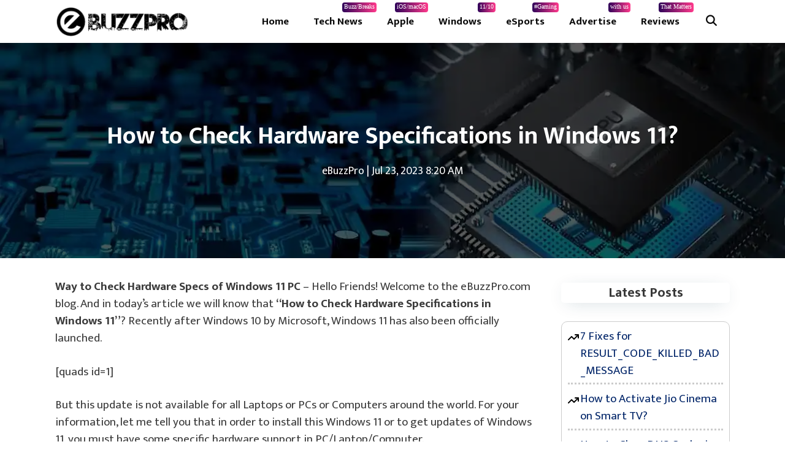

--- FILE ---
content_type: text/html; charset=UTF-8
request_url: https://ebuzzpro.com/how-to-check-hardware-specifications-in-windows-11/
body_size: 20444
content:
<!DOCTYPE html><html lang="en-US" prefix="og: https://ogp.me/ns#"><head><meta charset="UTF-8"><link data-optimized="2" rel="stylesheet" href="https://ebuzzpro.com/wp-content/litespeed/css/4b2084c6a1b6538758d6e7a7908b4949.css?ver=79fd7" /><meta name="viewport" content="width=device-width, initial-scale=1"><title>How to Check Hardware Specifications in Windows 11?</title><meta name="description" content="Way to Check Hardware Specs of Windows 11 PC - we will know that &quot;How to Check Hardware Specifications in Windows 11&quot;? Recently after Windows 10 by Microsoft"/><meta name="robots" content="follow, index, max-snippet:-1, max-video-preview:-1, max-image-preview:large"/><link rel="canonical" href="https://ebuzzpro.com/how-to-check-hardware-specifications-in-windows-11/" /><meta property="og:locale" content="en_US" /><meta property="og:type" content="article" /><meta property="og:title" content="How to Check Hardware Specifications in Windows 11?" /><meta property="og:description" content="Way to Check Hardware Specs of Windows 11 PC - we will know that &quot;How to Check Hardware Specifications in Windows 11&quot;? Recently after Windows 10 by Microsoft" /><meta property="og:url" content="https://ebuzzpro.com/how-to-check-hardware-specifications-in-windows-11/" /><meta property="og:site_name" content="eBuzzPro.com" /><meta property="article:publisher" content="https://www.facebook.com/ebuzzprox/" /><meta property="article:tag" content="Windows" /><meta property="article:section" content="How To" /><meta property="og:image" content="https://ebuzzpro.com/wp-content/uploads/2021/09/How-to-Check-Hardware-Specifications-in-Windows-11.webp" /><meta property="og:image:secure_url" content="https://ebuzzpro.com/wp-content/uploads/2021/09/How-to-Check-Hardware-Specifications-in-Windows-11.webp" /><meta property="og:image:width" content="1280" /><meta property="og:image:height" content="720" /><meta property="og:image:alt" content="How to Check Hardware Specifications in Windows 11?" /><meta property="og:image:type" content="image/webp" /><meta property="article:published_time" content="2023-07-23T08:20:36+05:30" /><meta name="twitter:card" content="summary_large_image" /><meta name="twitter:title" content="How to Check Hardware Specifications in Windows 11?" /><meta name="twitter:description" content="Way to Check Hardware Specs of Windows 11 PC - we will know that &quot;How to Check Hardware Specifications in Windows 11&quot;? Recently after Windows 10 by Microsoft" /><meta name="twitter:site" content="@ebuzzprocom" /><meta name="twitter:creator" content="@ebuzzprocom" /><meta name="twitter:image" content="https://ebuzzpro.com/wp-content/uploads/2021/09/How-to-Check-Hardware-Specifications-in-Windows-11.webp" /><meta name="twitter:label1" content="Written by" /><meta name="twitter:data1" content="eBuzzPro" /><meta name="twitter:label2" content="Time to read" /><meta name="twitter:data2" content="2 minutes" /> <script type="application/ld+json" class="rank-math-schema-pro">{"@context":"https://schema.org","@graph":[{"@type":"Organization","@id":"https://ebuzzpro.com/#organization","name":"eBuzzPro","url":"https://ebuzzpro.com","sameAs":["https://www.facebook.com/ebuzzprox/","https://twitter.com/ebuzzprocom"],"email":"ebuzzpro.com@gmail.com","logo":{"@type":"ImageObject","@id":"https://ebuzzpro.com/#logo","url":"https://ebuzzpro.com/wp-content/uploads/2023/09/ebuzzprologo.png","contentUrl":"https://ebuzzpro.com/wp-content/uploads/2023/09/ebuzzprologo.png","caption":"eBuzzPro.com","inLanguage":"en-US","width":"600","height":"60"}},{"@type":"WebSite","@id":"https://ebuzzpro.com/#website","url":"https://ebuzzpro.com","name":"eBuzzPro.com","publisher":{"@id":"https://ebuzzpro.com/#organization"},"inLanguage":"en-US"},{"@type":"ImageObject","@id":"https://ebuzzpro.com/wp-content/uploads/2021/09/How-to-Check-Hardware-Specifications-in-Windows-11.webp","url":"https://ebuzzpro.com/wp-content/uploads/2021/09/How-to-Check-Hardware-Specifications-in-Windows-11.webp","width":"1280","height":"720","caption":"How to Check Hardware Specifications in Windows 11?","inLanguage":"en-US"},{"@type":"BreadcrumbList","@id":"https://ebuzzpro.com/how-to-check-hardware-specifications-in-windows-11/#breadcrumb","itemListElement":[{"@type":"ListItem","position":"1","item":{"@id":"https://ebuzzpro.com","name":"Home"}},{"@type":"ListItem","position":"2","item":{"@id":"https://ebuzzpro.com/how-to/","name":"How To"}},{"@type":"ListItem","position":"3","item":{"@id":"https://ebuzzpro.com/how-to-check-hardware-specifications-in-windows-11/","name":"How to Check Hardware Specifications in Windows 11?"}}]},{"@type":"WebPage","@id":"https://ebuzzpro.com/how-to-check-hardware-specifications-in-windows-11/#webpage","url":"https://ebuzzpro.com/how-to-check-hardware-specifications-in-windows-11/","name":"How to Check Hardware Specifications in Windows 11?","datePublished":"2023-07-23T08:20:36+05:30","dateModified":"2023-07-23T08:20:36+05:30","isPartOf":{"@id":"https://ebuzzpro.com/#website"},"primaryImageOfPage":{"@id":"https://ebuzzpro.com/wp-content/uploads/2021/09/How-to-Check-Hardware-Specifications-in-Windows-11.webp"},"inLanguage":"en-US","breadcrumb":{"@id":"https://ebuzzpro.com/how-to-check-hardware-specifications-in-windows-11/#breadcrumb"}},{"@type":"Person","@id":"https://ebuzzpro.com/author/ebuzzpro/","name":"eBuzzPro","url":"https://ebuzzpro.com/author/ebuzzpro/","image":{"@type":"ImageObject","@id":"https://secure.gravatar.com/avatar/3170dd0019a007b5821f4cd3d28ecff614e4f80c06a37484302995297ba39036?s=96&amp;d=mm&amp;r=g","url":"https://secure.gravatar.com/avatar/3170dd0019a007b5821f4cd3d28ecff614e4f80c06a37484302995297ba39036?s=96&amp;d=mm&amp;r=g","caption":"eBuzzPro","inLanguage":"en-US"},"sameAs":["https://ebuzzpro.com","https://twitter.com/ebuzzprocom"],"worksFor":{"@id":"https://ebuzzpro.com/#organization"}},{"@type":"BlogPosting","headline":"How to Check Hardware Specifications in Windows 11?","keywords":"Hardware Specifications","datePublished":"2023-07-23T08:20:36+05:30","dateModified":"2023-07-23T08:20:36+05:30","articleSection":"How To","author":{"@id":"https://ebuzzpro.com/author/ebuzzpro/","name":"eBuzzPro"},"publisher":{"@id":"https://ebuzzpro.com/#organization"},"description":"Way to Check Hardware Specs of Windows 11 PC - we will know that &quot;How to Check Hardware Specifications in Windows 11&quot;? Recently after Windows 10 by Microsoft","name":"How to Check Hardware Specifications in Windows 11?","@id":"https://ebuzzpro.com/how-to-check-hardware-specifications-in-windows-11/#richSnippet","isPartOf":{"@id":"https://ebuzzpro.com/how-to-check-hardware-specifications-in-windows-11/#webpage"},"image":{"@id":"https://ebuzzpro.com/wp-content/uploads/2021/09/How-to-Check-Hardware-Specifications-in-Windows-11.webp"},"inLanguage":"en-US","mainEntityOfPage":{"@id":"https://ebuzzpro.com/how-to-check-hardware-specifications-in-windows-11/#webpage"}}]}</script> <link rel='dns-prefetch' href='//stats.wp.com' /><link href='https://fonts.gstatic.com' crossorigin rel='preconnect' /><link href='https://fonts.googleapis.com' crossorigin rel='preconnect' /><link rel="alternate" type="application/rss+xml" title="eBuzzPro.com &raquo; Feed" href="https://ebuzzpro.com/feed/" /><link rel="alternate" type="application/rss+xml" title="eBuzzPro.com &raquo; Comments Feed" href="https://ebuzzpro.com/comments/feed/" /><link rel="alternate" title="oEmbed (JSON)" type="application/json+oembed" href="https://ebuzzpro.com/wp-json/oembed/1.0/embed?url=https%3A%2F%2Febuzzpro.com%2Fhow-to-check-hardware-specifications-in-windows-11%2F" /><link rel="alternate" title="oEmbed (XML)" type="text/xml+oembed" href="https://ebuzzpro.com/wp-json/oembed/1.0/embed?url=https%3A%2F%2Febuzzpro.com%2Fhow-to-check-hardware-specifications-in-windows-11%2F&#038;format=xml" /><link rel="alternate" type="application/rss+xml" title="eBuzzPro.com &raquo; Stories Feed" href="https://ebuzzpro.com/web-stories/feed/"><style id='wp-img-auto-sizes-contain-inline-css'>img:is([sizes=auto i],[sizes^="auto," i]){contain-intrinsic-size:3000px 1500px}
/*# sourceURL=wp-img-auto-sizes-contain-inline-css */</style><link rel='stylesheet' id='generate-fonts-css' href='//fonts.googleapis.com/css?family=Ek+Mukta:200,300,regular,500,600,700,800|Ubuntu:300,300italic,regular,italic,500,500italic,700,700italic' media='all' /><style id='wp-block-library-inline-css'>:root{--wp-block-synced-color:#7a00df;--wp-block-synced-color--rgb:122,0,223;--wp-bound-block-color:var(--wp-block-synced-color);--wp-editor-canvas-background:#ddd;--wp-admin-theme-color:#007cba;--wp-admin-theme-color--rgb:0,124,186;--wp-admin-theme-color-darker-10:#006ba1;--wp-admin-theme-color-darker-10--rgb:0,107,160.5;--wp-admin-theme-color-darker-20:#005a87;--wp-admin-theme-color-darker-20--rgb:0,90,135;--wp-admin-border-width-focus:2px}@media (min-resolution:192dpi){:root{--wp-admin-border-width-focus:1.5px}}.wp-element-button{cursor:pointer}:root .has-very-light-gray-background-color{background-color:#eee}:root .has-very-dark-gray-background-color{background-color:#313131}:root .has-very-light-gray-color{color:#eee}:root .has-very-dark-gray-color{color:#313131}:root .has-vivid-green-cyan-to-vivid-cyan-blue-gradient-background{background:linear-gradient(135deg,#00d084,#0693e3)}:root .has-purple-crush-gradient-background{background:linear-gradient(135deg,#34e2e4,#4721fb 50%,#ab1dfe)}:root .has-hazy-dawn-gradient-background{background:linear-gradient(135deg,#faaca8,#dad0ec)}:root .has-subdued-olive-gradient-background{background:linear-gradient(135deg,#fafae1,#67a671)}:root .has-atomic-cream-gradient-background{background:linear-gradient(135deg,#fdd79a,#004a59)}:root .has-nightshade-gradient-background{background:linear-gradient(135deg,#330968,#31cdcf)}:root .has-midnight-gradient-background{background:linear-gradient(135deg,#020381,#2874fc)}:root{--wp--preset--font-size--normal:16px;--wp--preset--font-size--huge:42px}.has-regular-font-size{font-size:1em}.has-larger-font-size{font-size:2.625em}.has-normal-font-size{font-size:var(--wp--preset--font-size--normal)}.has-huge-font-size{font-size:var(--wp--preset--font-size--huge)}.has-text-align-center{text-align:center}.has-text-align-left{text-align:left}.has-text-align-right{text-align:right}.has-fit-text{white-space:nowrap!important}#end-resizable-editor-section{display:none}.aligncenter{clear:both}.items-justified-left{justify-content:flex-start}.items-justified-center{justify-content:center}.items-justified-right{justify-content:flex-end}.items-justified-space-between{justify-content:space-between}.screen-reader-text{border:0;clip-path:inset(50%);height:1px;margin:-1px;overflow:hidden;padding:0;position:absolute;width:1px;word-wrap:normal!important}.screen-reader-text:focus{background-color:#ddd;clip-path:none;color:#444;display:block;font-size:1em;height:auto;left:5px;line-height:normal;padding:15px 23px 14px;text-decoration:none;top:5px;width:auto;z-index:100000}html :where(.has-border-color){border-style:solid}html :where([style*=border-top-color]){border-top-style:solid}html :where([style*=border-right-color]){border-right-style:solid}html :where([style*=border-bottom-color]){border-bottom-style:solid}html :where([style*=border-left-color]){border-left-style:solid}html :where([style*=border-width]){border-style:solid}html :where([style*=border-top-width]){border-top-style:solid}html :where([style*=border-right-width]){border-right-style:solid}html :where([style*=border-bottom-width]){border-bottom-style:solid}html :where([style*=border-left-width]){border-left-style:solid}html :where(img[class*=wp-image-]){height:auto;max-width:100%}:where(figure){margin:0 0 1em}html :where(.is-position-sticky){--wp-admin--admin-bar--position-offset:var(--wp-admin--admin-bar--height,0px)}@media screen and (max-width:600px){html :where(.is-position-sticky){--wp-admin--admin-bar--position-offset:0px}}

/*# sourceURL=wp-block-library-inline-css */</style><style id='wp-block-heading-inline-css'>h1:where(.wp-block-heading).has-background,h2:where(.wp-block-heading).has-background,h3:where(.wp-block-heading).has-background,h4:where(.wp-block-heading).has-background,h5:where(.wp-block-heading).has-background,h6:where(.wp-block-heading).has-background{padding:1.25em 2.375em}h1.has-text-align-left[style*=writing-mode]:where([style*=vertical-lr]),h1.has-text-align-right[style*=writing-mode]:where([style*=vertical-rl]),h2.has-text-align-left[style*=writing-mode]:where([style*=vertical-lr]),h2.has-text-align-right[style*=writing-mode]:where([style*=vertical-rl]),h3.has-text-align-left[style*=writing-mode]:where([style*=vertical-lr]),h3.has-text-align-right[style*=writing-mode]:where([style*=vertical-rl]),h4.has-text-align-left[style*=writing-mode]:where([style*=vertical-lr]),h4.has-text-align-right[style*=writing-mode]:where([style*=vertical-rl]),h5.has-text-align-left[style*=writing-mode]:where([style*=vertical-lr]),h5.has-text-align-right[style*=writing-mode]:where([style*=vertical-rl]),h6.has-text-align-left[style*=writing-mode]:where([style*=vertical-lr]),h6.has-text-align-right[style*=writing-mode]:where([style*=vertical-rl]){rotate:180deg}
/*# sourceURL=https://ebuzzpro.com/wp-includes/blocks/heading/style.min.css */</style><style id='wp-block-image-inline-css'>.wp-block-image>a,.wp-block-image>figure>a{display:inline-block}.wp-block-image img{box-sizing:border-box;height:auto;max-width:100%;vertical-align:bottom}@media not (prefers-reduced-motion){.wp-block-image img.hide{visibility:hidden}.wp-block-image img.show{animation:show-content-image .4s}}.wp-block-image[style*=border-radius] img,.wp-block-image[style*=border-radius]>a{border-radius:inherit}.wp-block-image.has-custom-border img{box-sizing:border-box}.wp-block-image.aligncenter{text-align:center}.wp-block-image.alignfull>a,.wp-block-image.alignwide>a{width:100%}.wp-block-image.alignfull img,.wp-block-image.alignwide img{height:auto;width:100%}.wp-block-image .aligncenter,.wp-block-image .alignleft,.wp-block-image .alignright,.wp-block-image.aligncenter,.wp-block-image.alignleft,.wp-block-image.alignright{display:table}.wp-block-image .aligncenter>figcaption,.wp-block-image .alignleft>figcaption,.wp-block-image .alignright>figcaption,.wp-block-image.aligncenter>figcaption,.wp-block-image.alignleft>figcaption,.wp-block-image.alignright>figcaption{caption-side:bottom;display:table-caption}.wp-block-image .alignleft{float:left;margin:.5em 1em .5em 0}.wp-block-image .alignright{float:right;margin:.5em 0 .5em 1em}.wp-block-image .aligncenter{margin-left:auto;margin-right:auto}.wp-block-image :where(figcaption){margin-bottom:1em;margin-top:.5em}.wp-block-image.is-style-circle-mask img{border-radius:9999px}@supports ((-webkit-mask-image:none) or (mask-image:none)) or (-webkit-mask-image:none){.wp-block-image.is-style-circle-mask img{border-radius:0;-webkit-mask-image:url('data:image/svg+xml;utf8,<svg viewBox="0 0 100 100" xmlns="http://www.w3.org/2000/svg"><circle cx="50" cy="50" r="50"/></svg>');mask-image:url('data:image/svg+xml;utf8,<svg viewBox="0 0 100 100" xmlns="http://www.w3.org/2000/svg"><circle cx="50" cy="50" r="50"/></svg>');mask-mode:alpha;-webkit-mask-position:center;mask-position:center;-webkit-mask-repeat:no-repeat;mask-repeat:no-repeat;-webkit-mask-size:contain;mask-size:contain}}:root :where(.wp-block-image.is-style-rounded img,.wp-block-image .is-style-rounded img){border-radius:9999px}.wp-block-image figure{margin:0}.wp-lightbox-container{display:flex;flex-direction:column;position:relative}.wp-lightbox-container img{cursor:zoom-in}.wp-lightbox-container img:hover+button{opacity:1}.wp-lightbox-container button{align-items:center;backdrop-filter:blur(16px) saturate(180%);background-color:#5a5a5a40;border:none;border-radius:4px;cursor:zoom-in;display:flex;height:20px;justify-content:center;opacity:0;padding:0;position:absolute;right:16px;text-align:center;top:16px;width:20px;z-index:100}@media not (prefers-reduced-motion){.wp-lightbox-container button{transition:opacity .2s ease}}.wp-lightbox-container button:focus-visible{outline:3px auto #5a5a5a40;outline:3px auto -webkit-focus-ring-color;outline-offset:3px}.wp-lightbox-container button:hover{cursor:pointer;opacity:1}.wp-lightbox-container button:focus{opacity:1}.wp-lightbox-container button:focus,.wp-lightbox-container button:hover,.wp-lightbox-container button:not(:hover):not(:active):not(.has-background){background-color:#5a5a5a40;border:none}.wp-lightbox-overlay{box-sizing:border-box;cursor:zoom-out;height:100vh;left:0;overflow:hidden;position:fixed;top:0;visibility:hidden;width:100%;z-index:100000}.wp-lightbox-overlay .close-button{align-items:center;cursor:pointer;display:flex;justify-content:center;min-height:40px;min-width:40px;padding:0;position:absolute;right:calc(env(safe-area-inset-right) + 16px);top:calc(env(safe-area-inset-top) + 16px);z-index:5000000}.wp-lightbox-overlay .close-button:focus,.wp-lightbox-overlay .close-button:hover,.wp-lightbox-overlay .close-button:not(:hover):not(:active):not(.has-background){background:none;border:none}.wp-lightbox-overlay .lightbox-image-container{height:var(--wp--lightbox-container-height);left:50%;overflow:hidden;position:absolute;top:50%;transform:translate(-50%,-50%);transform-origin:top left;width:var(--wp--lightbox-container-width);z-index:9999999999}.wp-lightbox-overlay .wp-block-image{align-items:center;box-sizing:border-box;display:flex;height:100%;justify-content:center;margin:0;position:relative;transform-origin:0 0;width:100%;z-index:3000000}.wp-lightbox-overlay .wp-block-image img{height:var(--wp--lightbox-image-height);min-height:var(--wp--lightbox-image-height);min-width:var(--wp--lightbox-image-width);width:var(--wp--lightbox-image-width)}.wp-lightbox-overlay .wp-block-image figcaption{display:none}.wp-lightbox-overlay button{background:none;border:none}.wp-lightbox-overlay .scrim{background-color:#fff;height:100%;opacity:.9;position:absolute;width:100%;z-index:2000000}.wp-lightbox-overlay.active{visibility:visible}@media not (prefers-reduced-motion){.wp-lightbox-overlay.active{animation:turn-on-visibility .25s both}.wp-lightbox-overlay.active img{animation:turn-on-visibility .35s both}.wp-lightbox-overlay.show-closing-animation:not(.active){animation:turn-off-visibility .35s both}.wp-lightbox-overlay.show-closing-animation:not(.active) img{animation:turn-off-visibility .25s both}.wp-lightbox-overlay.zoom.active{animation:none;opacity:1;visibility:visible}.wp-lightbox-overlay.zoom.active .lightbox-image-container{animation:lightbox-zoom-in .4s}.wp-lightbox-overlay.zoom.active .lightbox-image-container img{animation:none}.wp-lightbox-overlay.zoom.active .scrim{animation:turn-on-visibility .4s forwards}.wp-lightbox-overlay.zoom.show-closing-animation:not(.active){animation:none}.wp-lightbox-overlay.zoom.show-closing-animation:not(.active) .lightbox-image-container{animation:lightbox-zoom-out .4s}.wp-lightbox-overlay.zoom.show-closing-animation:not(.active) .lightbox-image-container img{animation:none}.wp-lightbox-overlay.zoom.show-closing-animation:not(.active) .scrim{animation:turn-off-visibility .4s forwards}}@keyframes show-content-image{0%{visibility:hidden}99%{visibility:hidden}to{visibility:visible}}@keyframes turn-on-visibility{0%{opacity:0}to{opacity:1}}@keyframes turn-off-visibility{0%{opacity:1;visibility:visible}99%{opacity:0;visibility:visible}to{opacity:0;visibility:hidden}}@keyframes lightbox-zoom-in{0%{transform:translate(calc((-100vw + var(--wp--lightbox-scrollbar-width))/2 + var(--wp--lightbox-initial-left-position)),calc(-50vh + var(--wp--lightbox-initial-top-position))) scale(var(--wp--lightbox-scale))}to{transform:translate(-50%,-50%) scale(1)}}@keyframes lightbox-zoom-out{0%{transform:translate(-50%,-50%) scale(1);visibility:visible}99%{visibility:visible}to{transform:translate(calc((-100vw + var(--wp--lightbox-scrollbar-width))/2 + var(--wp--lightbox-initial-left-position)),calc(-50vh + var(--wp--lightbox-initial-top-position))) scale(var(--wp--lightbox-scale));visibility:hidden}}
/*# sourceURL=https://ebuzzpro.com/wp-includes/blocks/image/style.min.css */</style><style id='wp-block-latest-posts-inline-css'>.wp-block-latest-posts{box-sizing:border-box}.wp-block-latest-posts.alignleft{margin-right:2em}.wp-block-latest-posts.alignright{margin-left:2em}.wp-block-latest-posts.wp-block-latest-posts__list{list-style:none}.wp-block-latest-posts.wp-block-latest-posts__list li{clear:both;overflow-wrap:break-word}.wp-block-latest-posts.is-grid{display:flex;flex-wrap:wrap}.wp-block-latest-posts.is-grid li{margin:0 1.25em 1.25em 0;width:100%}@media (min-width:600px){.wp-block-latest-posts.columns-2 li{width:calc(50% - .625em)}.wp-block-latest-posts.columns-2 li:nth-child(2n){margin-right:0}.wp-block-latest-posts.columns-3 li{width:calc(33.33333% - .83333em)}.wp-block-latest-posts.columns-3 li:nth-child(3n){margin-right:0}.wp-block-latest-posts.columns-4 li{width:calc(25% - .9375em)}.wp-block-latest-posts.columns-4 li:nth-child(4n){margin-right:0}.wp-block-latest-posts.columns-5 li{width:calc(20% - 1em)}.wp-block-latest-posts.columns-5 li:nth-child(5n){margin-right:0}.wp-block-latest-posts.columns-6 li{width:calc(16.66667% - 1.04167em)}.wp-block-latest-posts.columns-6 li:nth-child(6n){margin-right:0}}:root :where(.wp-block-latest-posts.is-grid){padding:0}:root :where(.wp-block-latest-posts.wp-block-latest-posts__list){padding-left:0}.wp-block-latest-posts__post-author,.wp-block-latest-posts__post-date{display:block;font-size:.8125em}.wp-block-latest-posts__post-excerpt,.wp-block-latest-posts__post-full-content{margin-bottom:1em;margin-top:.5em}.wp-block-latest-posts__featured-image a{display:inline-block}.wp-block-latest-posts__featured-image img{height:auto;max-width:100%;width:auto}.wp-block-latest-posts__featured-image.alignleft{float:left;margin-right:1em}.wp-block-latest-posts__featured-image.alignright{float:right;margin-left:1em}.wp-block-latest-posts__featured-image.aligncenter{margin-bottom:1em;text-align:center}
/*# sourceURL=https://ebuzzpro.com/wp-includes/blocks/latest-posts/style.min.css */</style><style id='wp-block-paragraph-inline-css'>.is-small-text{font-size:.875em}.is-regular-text{font-size:1em}.is-large-text{font-size:2.25em}.is-larger-text{font-size:3em}.has-drop-cap:not(:focus):first-letter{float:left;font-size:8.4em;font-style:normal;font-weight:100;line-height:.68;margin:.05em .1em 0 0;text-transform:uppercase}body.rtl .has-drop-cap:not(:focus):first-letter{float:none;margin-left:.1em}p.has-drop-cap.has-background{overflow:hidden}:root :where(p.has-background){padding:1.25em 2.375em}:where(p.has-text-color:not(.has-link-color)) a{color:inherit}p.has-text-align-left[style*="writing-mode:vertical-lr"],p.has-text-align-right[style*="writing-mode:vertical-rl"]{rotate:180deg}
/*# sourceURL=https://ebuzzpro.com/wp-includes/blocks/paragraph/style.min.css */</style><style id='wp-block-separator-inline-css'>@charset "UTF-8";.wp-block-separator{border:none;border-top:2px solid}:root :where(.wp-block-separator.is-style-dots){height:auto;line-height:1;text-align:center}:root :where(.wp-block-separator.is-style-dots):before{color:currentColor;content:"···";font-family:serif;font-size:1.5em;letter-spacing:2em;padding-left:2em}.wp-block-separator.is-style-dots{background:none!important;border:none!important}
/*# sourceURL=https://ebuzzpro.com/wp-includes/blocks/separator/style.min.css */</style><style id='ugb-style-css-inline-css'>:root {--stk-block-width-default-detected: 825px;}
/*# sourceURL=ugb-style-css-inline-css */</style><style id='global-styles-inline-css'>:root{--wp--preset--aspect-ratio--square: 1;--wp--preset--aspect-ratio--4-3: 4/3;--wp--preset--aspect-ratio--3-4: 3/4;--wp--preset--aspect-ratio--3-2: 3/2;--wp--preset--aspect-ratio--2-3: 2/3;--wp--preset--aspect-ratio--16-9: 16/9;--wp--preset--aspect-ratio--9-16: 9/16;--wp--preset--color--black: #000000;--wp--preset--color--cyan-bluish-gray: #abb8c3;--wp--preset--color--white: #ffffff;--wp--preset--color--pale-pink: #f78da7;--wp--preset--color--vivid-red: #cf2e2e;--wp--preset--color--luminous-vivid-orange: #ff6900;--wp--preset--color--luminous-vivid-amber: #fcb900;--wp--preset--color--light-green-cyan: #7bdcb5;--wp--preset--color--vivid-green-cyan: #00d084;--wp--preset--color--pale-cyan-blue: #8ed1fc;--wp--preset--color--vivid-cyan-blue: #0693e3;--wp--preset--color--vivid-purple: #9b51e0;--wp--preset--color--contrast: var(--contrast);--wp--preset--color--contrast-2: var(--contrast-2);--wp--preset--color--contrast-3: var(--contrast-3);--wp--preset--color--base: var(--base);--wp--preset--color--base-2: var(--base-2);--wp--preset--color--base-3: var(--base-3);--wp--preset--color--accent: var(--accent);--wp--preset--gradient--vivid-cyan-blue-to-vivid-purple: linear-gradient(135deg,rgb(6,147,227) 0%,rgb(155,81,224) 100%);--wp--preset--gradient--light-green-cyan-to-vivid-green-cyan: linear-gradient(135deg,rgb(122,220,180) 0%,rgb(0,208,130) 100%);--wp--preset--gradient--luminous-vivid-amber-to-luminous-vivid-orange: linear-gradient(135deg,rgb(252,185,0) 0%,rgb(255,105,0) 100%);--wp--preset--gradient--luminous-vivid-orange-to-vivid-red: linear-gradient(135deg,rgb(255,105,0) 0%,rgb(207,46,46) 100%);--wp--preset--gradient--very-light-gray-to-cyan-bluish-gray: linear-gradient(135deg,rgb(238,238,238) 0%,rgb(169,184,195) 100%);--wp--preset--gradient--cool-to-warm-spectrum: linear-gradient(135deg,rgb(74,234,220) 0%,rgb(151,120,209) 20%,rgb(207,42,186) 40%,rgb(238,44,130) 60%,rgb(251,105,98) 80%,rgb(254,248,76) 100%);--wp--preset--gradient--blush-light-purple: linear-gradient(135deg,rgb(255,206,236) 0%,rgb(152,150,240) 100%);--wp--preset--gradient--blush-bordeaux: linear-gradient(135deg,rgb(254,205,165) 0%,rgb(254,45,45) 50%,rgb(107,0,62) 100%);--wp--preset--gradient--luminous-dusk: linear-gradient(135deg,rgb(255,203,112) 0%,rgb(199,81,192) 50%,rgb(65,88,208) 100%);--wp--preset--gradient--pale-ocean: linear-gradient(135deg,rgb(255,245,203) 0%,rgb(182,227,212) 50%,rgb(51,167,181) 100%);--wp--preset--gradient--electric-grass: linear-gradient(135deg,rgb(202,248,128) 0%,rgb(113,206,126) 100%);--wp--preset--gradient--midnight: linear-gradient(135deg,rgb(2,3,129) 0%,rgb(40,116,252) 100%);--wp--preset--font-size--small: 13px;--wp--preset--font-size--medium: 20px;--wp--preset--font-size--large: 36px;--wp--preset--font-size--x-large: 42px;--wp--preset--spacing--20: 0.44rem;--wp--preset--spacing--30: 0.67rem;--wp--preset--spacing--40: 1rem;--wp--preset--spacing--50: 1.5rem;--wp--preset--spacing--60: 2.25rem;--wp--preset--spacing--70: 3.38rem;--wp--preset--spacing--80: 5.06rem;--wp--preset--shadow--natural: 6px 6px 9px rgba(0, 0, 0, 0.2);--wp--preset--shadow--deep: 12px 12px 50px rgba(0, 0, 0, 0.4);--wp--preset--shadow--sharp: 6px 6px 0px rgba(0, 0, 0, 0.2);--wp--preset--shadow--outlined: 6px 6px 0px -3px rgb(255, 255, 255), 6px 6px rgb(0, 0, 0);--wp--preset--shadow--crisp: 6px 6px 0px rgb(0, 0, 0);}:where(.is-layout-flex){gap: 0.5em;}:where(.is-layout-grid){gap: 0.5em;}body .is-layout-flex{display: flex;}.is-layout-flex{flex-wrap: wrap;align-items: center;}.is-layout-flex > :is(*, div){margin: 0;}body .is-layout-grid{display: grid;}.is-layout-grid > :is(*, div){margin: 0;}:where(.wp-block-columns.is-layout-flex){gap: 2em;}:where(.wp-block-columns.is-layout-grid){gap: 2em;}:where(.wp-block-post-template.is-layout-flex){gap: 1.25em;}:where(.wp-block-post-template.is-layout-grid){gap: 1.25em;}.has-black-color{color: var(--wp--preset--color--black) !important;}.has-cyan-bluish-gray-color{color: var(--wp--preset--color--cyan-bluish-gray) !important;}.has-white-color{color: var(--wp--preset--color--white) !important;}.has-pale-pink-color{color: var(--wp--preset--color--pale-pink) !important;}.has-vivid-red-color{color: var(--wp--preset--color--vivid-red) !important;}.has-luminous-vivid-orange-color{color: var(--wp--preset--color--luminous-vivid-orange) !important;}.has-luminous-vivid-amber-color{color: var(--wp--preset--color--luminous-vivid-amber) !important;}.has-light-green-cyan-color{color: var(--wp--preset--color--light-green-cyan) !important;}.has-vivid-green-cyan-color{color: var(--wp--preset--color--vivid-green-cyan) !important;}.has-pale-cyan-blue-color{color: var(--wp--preset--color--pale-cyan-blue) !important;}.has-vivid-cyan-blue-color{color: var(--wp--preset--color--vivid-cyan-blue) !important;}.has-vivid-purple-color{color: var(--wp--preset--color--vivid-purple) !important;}.has-black-background-color{background-color: var(--wp--preset--color--black) !important;}.has-cyan-bluish-gray-background-color{background-color: var(--wp--preset--color--cyan-bluish-gray) !important;}.has-white-background-color{background-color: var(--wp--preset--color--white) !important;}.has-pale-pink-background-color{background-color: var(--wp--preset--color--pale-pink) !important;}.has-vivid-red-background-color{background-color: var(--wp--preset--color--vivid-red) !important;}.has-luminous-vivid-orange-background-color{background-color: var(--wp--preset--color--luminous-vivid-orange) !important;}.has-luminous-vivid-amber-background-color{background-color: var(--wp--preset--color--luminous-vivid-amber) !important;}.has-light-green-cyan-background-color{background-color: var(--wp--preset--color--light-green-cyan) !important;}.has-vivid-green-cyan-background-color{background-color: var(--wp--preset--color--vivid-green-cyan) !important;}.has-pale-cyan-blue-background-color{background-color: var(--wp--preset--color--pale-cyan-blue) !important;}.has-vivid-cyan-blue-background-color{background-color: var(--wp--preset--color--vivid-cyan-blue) !important;}.has-vivid-purple-background-color{background-color: var(--wp--preset--color--vivid-purple) !important;}.has-black-border-color{border-color: var(--wp--preset--color--black) !important;}.has-cyan-bluish-gray-border-color{border-color: var(--wp--preset--color--cyan-bluish-gray) !important;}.has-white-border-color{border-color: var(--wp--preset--color--white) !important;}.has-pale-pink-border-color{border-color: var(--wp--preset--color--pale-pink) !important;}.has-vivid-red-border-color{border-color: var(--wp--preset--color--vivid-red) !important;}.has-luminous-vivid-orange-border-color{border-color: var(--wp--preset--color--luminous-vivid-orange) !important;}.has-luminous-vivid-amber-border-color{border-color: var(--wp--preset--color--luminous-vivid-amber) !important;}.has-light-green-cyan-border-color{border-color: var(--wp--preset--color--light-green-cyan) !important;}.has-vivid-green-cyan-border-color{border-color: var(--wp--preset--color--vivid-green-cyan) !important;}.has-pale-cyan-blue-border-color{border-color: var(--wp--preset--color--pale-cyan-blue) !important;}.has-vivid-cyan-blue-border-color{border-color: var(--wp--preset--color--vivid-cyan-blue) !important;}.has-vivid-purple-border-color{border-color: var(--wp--preset--color--vivid-purple) !important;}.has-vivid-cyan-blue-to-vivid-purple-gradient-background{background: var(--wp--preset--gradient--vivid-cyan-blue-to-vivid-purple) !important;}.has-light-green-cyan-to-vivid-green-cyan-gradient-background{background: var(--wp--preset--gradient--light-green-cyan-to-vivid-green-cyan) !important;}.has-luminous-vivid-amber-to-luminous-vivid-orange-gradient-background{background: var(--wp--preset--gradient--luminous-vivid-amber-to-luminous-vivid-orange) !important;}.has-luminous-vivid-orange-to-vivid-red-gradient-background{background: var(--wp--preset--gradient--luminous-vivid-orange-to-vivid-red) !important;}.has-very-light-gray-to-cyan-bluish-gray-gradient-background{background: var(--wp--preset--gradient--very-light-gray-to-cyan-bluish-gray) !important;}.has-cool-to-warm-spectrum-gradient-background{background: var(--wp--preset--gradient--cool-to-warm-spectrum) !important;}.has-blush-light-purple-gradient-background{background: var(--wp--preset--gradient--blush-light-purple) !important;}.has-blush-bordeaux-gradient-background{background: var(--wp--preset--gradient--blush-bordeaux) !important;}.has-luminous-dusk-gradient-background{background: var(--wp--preset--gradient--luminous-dusk) !important;}.has-pale-ocean-gradient-background{background: var(--wp--preset--gradient--pale-ocean) !important;}.has-electric-grass-gradient-background{background: var(--wp--preset--gradient--electric-grass) !important;}.has-midnight-gradient-background{background: var(--wp--preset--gradient--midnight) !important;}.has-small-font-size{font-size: var(--wp--preset--font-size--small) !important;}.has-medium-font-size{font-size: var(--wp--preset--font-size--medium) !important;}.has-large-font-size{font-size: var(--wp--preset--font-size--large) !important;}.has-x-large-font-size{font-size: var(--wp--preset--font-size--x-large) !important;}
/*# sourceURL=global-styles-inline-css */</style><style id='core-block-supports-inline-css'>.wp-elements-5931dd4ff2192ba95a50b406076046cf a:where(:not(.wp-element-button)){color:var(--wp--preset--color--contrast);}
/*# sourceURL=core-block-supports-inline-css */</style><style id='classic-theme-styles-inline-css'>/*! This file is auto-generated */
.wp-block-button__link{color:#fff;background-color:#32373c;border-radius:9999px;box-shadow:none;text-decoration:none;padding:calc(.667em + 2px) calc(1.333em + 2px);font-size:1.125em}.wp-block-file__button{background:#32373c;color:#fff;text-decoration:none}
/*# sourceURL=/wp-includes/css/classic-themes.min.css */</style><style id='generate-style-inline-css'>body{background-color:#ffffff;color:#3a3a3a;}a{color:#ff0044;}a:visited{color:#16c100;}a:hover, a:focus, a:active{color:#000000;}body .grid-container{max-width:1100px;}.wp-block-group__inner-container{max-width:1100px;margin-left:auto;margin-right:auto;}.navigation-search{position:absolute;left:-99999px;pointer-events:none;visibility:hidden;z-index:20;width:100%;top:0;transition:opacity 100ms ease-in-out;opacity:0;}.navigation-search.nav-search-active{left:0;right:0;pointer-events:auto;visibility:visible;opacity:1;}.navigation-search input[type="search"]{outline:0;border:0;vertical-align:bottom;line-height:1;opacity:0.9;width:100%;z-index:20;border-radius:0;-webkit-appearance:none;height:60px;}.navigation-search input::-ms-clear{display:none;width:0;height:0;}.navigation-search input::-ms-reveal{display:none;width:0;height:0;}.navigation-search input::-webkit-search-decoration, .navigation-search input::-webkit-search-cancel-button, .navigation-search input::-webkit-search-results-button, .navigation-search input::-webkit-search-results-decoration{display:none;}.main-navigation li.search-item{z-index:21;}li.search-item.active{transition:opacity 100ms ease-in-out;}.nav-left-sidebar .main-navigation li.search-item.active,.nav-right-sidebar .main-navigation li.search-item.active{width:auto;display:inline-block;float:right;}.gen-sidebar-nav .navigation-search{top:auto;bottom:0;}:root{--contrast:#222222;--contrast-2:#575760;--contrast-3:#b2b2be;--base:#f0f0f0;--base-2:#f7f8f9;--base-3:#ffffff;--accent:#1e73be;}:root .has-contrast-color{color:var(--contrast);}:root .has-contrast-background-color{background-color:var(--contrast);}:root .has-contrast-2-color{color:var(--contrast-2);}:root .has-contrast-2-background-color{background-color:var(--contrast-2);}:root .has-contrast-3-color{color:var(--contrast-3);}:root .has-contrast-3-background-color{background-color:var(--contrast-3);}:root .has-base-color{color:var(--base);}:root .has-base-background-color{background-color:var(--base);}:root .has-base-2-color{color:var(--base-2);}:root .has-base-2-background-color{background-color:var(--base-2);}:root .has-base-3-color{color:var(--base-3);}:root .has-base-3-background-color{background-color:var(--base-3);}:root .has-accent-color{color:var(--accent);}:root .has-accent-background-color{background-color:var(--accent);}body, button, input, select, textarea{font-family:"Ek Mukta", sans-serif;font-size:19px;}body{line-height:1.5;}p{margin-bottom:1.4em;}.entry-content > [class*="wp-block-"]:not(:last-child):not(.wp-block-heading){margin-bottom:1.4em;}.main-title{font-family:"Ubuntu", sans-serif;}.main-navigation a, .menu-toggle{font-family:"Ek Mukta", sans-serif;font-weight:bold;font-size:17px;}.main-navigation .main-nav ul ul li a{font-size:14px;}.sidebar .widget, .footer-widgets .widget{font-size:17px;}h1{font-family:"Ek Mukta", sans-serif;font-weight:bold;font-size:40px;}h2{font-weight:300;font-size:30px;}h3{font-size:25px;}h4{font-size:20px;}h5{font-size:inherit;}@media (max-width:768px){.main-title{font-size:30px;}h1{font-size:29px;}h2{font-size:25px;}}.top-bar{background-color:#636363;color:#ffffff;}.top-bar a{color:#ffffff;}.top-bar a:hover{color:#303030;}.site-header{background-color:#ffffff;color:#3a3a3a;}.site-header a{color:#3a3a3a;}.main-title a,.main-title a:hover{color:#ffffff;}.site-description{color:#757575;}.mobile-menu-control-wrapper .menu-toggle,.mobile-menu-control-wrapper .menu-toggle:hover,.mobile-menu-control-wrapper .menu-toggle:focus,.has-inline-mobile-toggle #site-navigation.toggled{background-color:rgba(0, 0, 0, 0.02);}.main-navigation,.main-navigation ul ul{background-color:#ffffff;}.main-navigation .main-nav ul li a, .main-navigation .menu-toggle, .main-navigation .menu-bar-items{color:#0a0a0a;}.main-navigation .main-nav ul li:not([class*="current-menu-"]):hover > a, .main-navigation .main-nav ul li:not([class*="current-menu-"]):focus > a, .main-navigation .main-nav ul li.sfHover:not([class*="current-menu-"]) > a, .main-navigation .menu-bar-item:hover > a, .main-navigation .menu-bar-item.sfHover > a{color:#0a0a0a;background-color:rgba(255,255,255,0);}button.menu-toggle:hover,button.menu-toggle:focus,.main-navigation .mobile-bar-items a,.main-navigation .mobile-bar-items a:hover,.main-navigation .mobile-bar-items a:focus{color:#0a0a0a;}.main-navigation .main-nav ul li[class*="current-menu-"] > a{color:#0a0002;background-color:rgba(255,255,255,0);}.navigation-search input[type="search"],.navigation-search input[type="search"]:active, .navigation-search input[type="search"]:focus, .main-navigation .main-nav ul li.search-item.active > a, .main-navigation .menu-bar-items .search-item.active > a{color:#0a0a0a;background-color:rgba(255,255,255,0);}.main-navigation ul ul{background-color:#ffffff;}.main-navigation .main-nav ul ul li a{color:#0a0a0a;}.main-navigation .main-nav ul ul li:not([class*="current-menu-"]):hover > a,.main-navigation .main-nav ul ul li:not([class*="current-menu-"]):focus > a, .main-navigation .main-nav ul ul li.sfHover:not([class*="current-menu-"]) > a{color:#0a0a0a;background-color:#ffffff;}.main-navigation .main-nav ul ul li[class*="current-menu-"] > a{color:#0a0a0a;background-color:#4f4f4f;}.separate-containers .inside-article, .separate-containers .comments-area, .separate-containers .page-header, .one-container .container, .separate-containers .paging-navigation, .inside-page-header{background-color:#ffffff;}.entry-meta{color:#595959;}.entry-meta a{color:#595959;}.entry-meta a:hover{color:#1e73be;}.sidebar .widget{background-color:#ffffff;}.sidebar .widget a{color:#002468;}.sidebar .widget .widget-title{color:#000000;}.footer-widgets{background-color:#ffffff;}.footer-widgets .widget-title{color:#000000;}.site-info{color:#ffffff;background-color:#17a84c;}.site-info a{color:#ffffff;}.site-info a:hover{color:#606060;}.footer-bar .widget_nav_menu .current-menu-item a{color:#606060;}input[type="text"],input[type="email"],input[type="url"],input[type="password"],input[type="search"],input[type="tel"],input[type="number"],textarea,select{color:#666666;background-color:#fafafa;border-color:#cccccc;}input[type="text"]:focus,input[type="email"]:focus,input[type="url"]:focus,input[type="password"]:focus,input[type="search"]:focus,input[type="tel"]:focus,input[type="number"]:focus,textarea:focus,select:focus{color:#666666;background-color:#ffffff;border-color:#bfbfbf;}button,html input[type="button"],input[type="reset"],input[type="submit"],a.button,a.wp-block-button__link:not(.has-background){color:#ffffff;background-color:#ff0044;}button:hover,html input[type="button"]:hover,input[type="reset"]:hover,input[type="submit"]:hover,a.button:hover,button:focus,html input[type="button"]:focus,input[type="reset"]:focus,input[type="submit"]:focus,a.button:focus,a.wp-block-button__link:not(.has-background):active,a.wp-block-button__link:not(.has-background):focus,a.wp-block-button__link:not(.has-background):hover{color:#ffffff;background-color:#3f3f3f;}a.generate-back-to-top{background-color:rgba( 0,0,0,0.4 );color:#ffffff;}a.generate-back-to-top:hover,a.generate-back-to-top:focus{background-color:rgba( 0,0,0,0.6 );color:#ffffff;}:root{--gp-search-modal-bg-color:var(--base-3);--gp-search-modal-text-color:var(--contrast);--gp-search-modal-overlay-bg-color:rgba(0,0,0,0.2);}@media (max-width: 768px){.main-navigation .menu-bar-item:hover > a, .main-navigation .menu-bar-item.sfHover > a{background:none;color:#0a0a0a;}}.inside-top-bar{padding:10px;}.inside-header{padding:40px;}.site-main .wp-block-group__inner-container{padding:40px;}.entry-content .alignwide, body:not(.no-sidebar) .entry-content .alignfull{margin-left:-40px;width:calc(100% + 80px);max-width:calc(100% + 80px);}.container.grid-container{max-width:1180px;}.main-navigation .main-nav ul li a,.menu-toggle,.main-navigation .mobile-bar-items a{line-height:70px;}.navigation-search input[type="search"]{height:70px;}.rtl .menu-item-has-children .dropdown-menu-toggle{padding-left:20px;}.rtl .main-navigation .main-nav ul li.menu-item-has-children > a{padding-right:20px;}.site-info{padding:20px;}@media (max-width:768px){.separate-containers .inside-article, .separate-containers .comments-area, .separate-containers .page-header, .separate-containers .paging-navigation, .one-container .site-content, .inside-page-header{padding:30px;}.site-main .wp-block-group__inner-container{padding:30px;}.site-info{padding-right:10px;padding-left:10px;}.entry-content .alignwide, body:not(.no-sidebar) .entry-content .alignfull{margin-left:-30px;width:calc(100% + 60px);max-width:calc(100% + 60px);}}.one-container .sidebar .widget{padding:0px;}/* End cached CSS */@media (max-width: 768px){.main-navigation .menu-toggle,.main-navigation .mobile-bar-items,.sidebar-nav-mobile:not(#sticky-placeholder){display:block;}.main-navigation ul,.gen-sidebar-nav{display:none;}[class*="nav-float-"] .site-header .inside-header > *{float:none;clear:both;}}
.dynamic-author-image-rounded{border-radius:100%;}.dynamic-featured-image, .dynamic-author-image{vertical-align:middle;}.one-container.blog .dynamic-content-template:not(:last-child), .one-container.archive .dynamic-content-template:not(:last-child){padding-bottom:0px;}.dynamic-entry-excerpt > p:last-child{margin-bottom:0px;}
.navigation-branding .main-title{font-weight:bold;text-transform:none;font-size:25px;font-family:"Ubuntu", sans-serif;}@media (max-width: 768px){.navigation-branding .main-title{font-size:30px;}}
.page-hero{background-color:rgba(0,0,0,0.64);background-image:url(https://ebuzzpro.com/wp-content/uploads/2021/09/How-to-Check-Hardware-Specifications-in-Windows-11.webp);background-size:cover;background-image:linear-gradient(0deg, rgba(0,0,0,0.64),rgba(0,0,0,0.64)), url(https://ebuzzpro.com/wp-content/uploads/2021/09/How-to-Check-Hardware-Specifications-in-Windows-11.webp);background-repeat:no-repeat;color:#ffffff;padding-top:10%;padding-right:40px;padding-bottom:10%;padding-left:40px;text-align:center;box-sizing:border-box;}.page-hero h1, .page-hero h2, .page-hero h3, .page-hero h4, .page-hero h5, .page-hero h6{color:#ffffff;}.inside-page-hero > *:last-child{margin-bottom:0px;}.page-hero a, .page-hero a:visited{color:#ffffff;}.page-hero time.updated{display:none;}.page-hero a:hover{color:#ffffff;}@media (max-width:768px){.page-hero{padding-top:10%;padding-right:40px;padding-bottom:10%;padding-left:40px;}}
@media (max-width: 768px){.main-navigation .main-nav ul li a,.main-navigation .menu-toggle,.main-navigation .mobile-bar-items a,.main-navigation .menu-bar-item > a{line-height:45px;}.main-navigation .site-logo.navigation-logo img, .mobile-header-navigation .site-logo.mobile-header-logo img, .navigation-search input[type="search"]{height:45px;}}
/*# sourceURL=generate-style-inline-css */</style><style id='akismet-widget-style-inline-css'>.a-stats {
				--akismet-color-mid-green: #357b49;
				--akismet-color-white: #fff;
				--akismet-color-light-grey: #f6f7f7;

				max-width: 350px;
				width: auto;
			}

			.a-stats * {
				all: unset;
				box-sizing: border-box;
			}

			.a-stats strong {
				font-weight: 600;
			}

			.a-stats a.a-stats__link,
			.a-stats a.a-stats__link:visited,
			.a-stats a.a-stats__link:active {
				background: var(--akismet-color-mid-green);
				border: none;
				box-shadow: none;
				border-radius: 8px;
				color: var(--akismet-color-white);
				cursor: pointer;
				display: block;
				font-family: -apple-system, BlinkMacSystemFont, 'Segoe UI', 'Roboto', 'Oxygen-Sans', 'Ubuntu', 'Cantarell', 'Helvetica Neue', sans-serif;
				font-weight: 500;
				padding: 12px;
				text-align: center;
				text-decoration: none;
				transition: all 0.2s ease;
			}

			/* Extra specificity to deal with TwentyTwentyOne focus style */
			.widget .a-stats a.a-stats__link:focus {
				background: var(--akismet-color-mid-green);
				color: var(--akismet-color-white);
				text-decoration: none;
			}

			.a-stats a.a-stats__link:hover {
				filter: brightness(110%);
				box-shadow: 0 4px 12px rgba(0, 0, 0, 0.06), 0 0 2px rgba(0, 0, 0, 0.16);
			}

			.a-stats .count {
				color: var(--akismet-color-white);
				display: block;
				font-size: 1.5em;
				line-height: 1.4;
				padding: 0 13px;
				white-space: nowrap;
			}
		
/*# sourceURL=akismet-widget-style-inline-css */</style><style id='generateblocks-inline-css'>.gb-container-73cd57e1{background-color:#1b1b42;}.gb-container-73cd57e1 > .gb-inside-container{padding:60px 30px 5px;max-width:1100px;margin-left:auto;margin-right:auto;z-index:1;position:relative;}.gb-grid-wrapper > .gb-grid-column-73cd57e1 > .gb-container{display:flex;flex-direction:column;height:100%;}.gb-container-0f87c806{margin-top:30px;border-top:1px solid #ffffff;}.gb-container-0f87c806 > .gb-inside-container{padding:50px 0 60px;max-width:1100px;margin-left:auto;margin-right:auto;}.gb-grid-wrapper > .gb-grid-column-0f87c806 > .gb-container{display:flex;flex-direction:column;height:100%;}.gb-grid-wrapper > .gb-grid-column-e7f0df40{width:100%;}.gb-grid-wrapper > .gb-grid-column-e7f0df40 > .gb-container{display:flex;flex-direction:column;height:100%;}.gb-grid-wrapper-9cc30ed9{display:flex;flex-wrap:wrap;margin-left:-30px;}.gb-grid-wrapper-9cc30ed9 > .gb-grid-column{box-sizing:border-box;padding-left:30px;}@media (max-width: 767px) {.gb-grid-wrapper > .gb-grid-column-e7f0df40{width:100%;}}:root{--gb-container-width:1100px;}.gb-container .wp-block-image img{vertical-align:middle;}.gb-grid-wrapper .wp-block-image{margin-bottom:0;}.gb-highlight{background:none;}.gb-shape{line-height:0;}
/*# sourceURL=generateblocks-inline-css */</style><style id='generate-navigation-branding-inline-css'>.navigation-branding img, .site-logo.mobile-header-logo img{height:70px;width:auto;}.navigation-branding .main-title{line-height:70px;}@media (max-width: 1110px){#site-navigation .navigation-branding, #sticky-navigation .navigation-branding{margin-left:10px;}}@media (max-width: 768px){.main-navigation:not(.slideout-navigation) .main-nav{-ms-flex:0 0 100%;flex:0 0 100%;}.main-navigation:not(.slideout-navigation) .inside-navigation{-ms-flex-wrap:wrap;flex-wrap:wrap;display:-webkit-box;display:-ms-flexbox;display:flex;}.nav-aligned-center .navigation-branding, .nav-aligned-left .navigation-branding{margin-right:auto;}.nav-aligned-center  .main-navigation.has-branding:not(.slideout-navigation) .inside-navigation .main-nav,.nav-aligned-center  .main-navigation.has-sticky-branding.navigation-stick .inside-navigation .main-nav,.nav-aligned-left  .main-navigation.has-branding:not(.slideout-navigation) .inside-navigation .main-nav,.nav-aligned-left  .main-navigation.has-sticky-branding.navigation-stick .inside-navigation .main-nav{margin-right:0px;}.navigation-branding img, .site-logo.mobile-header-logo{height:45px;}.navigation-branding .main-title{line-height:45px;}}
/*# sourceURL=generate-navigation-branding-inline-css */</style> <script src="https://ebuzzpro.com/wp-includes/js/jquery/jquery.min.js?ver=3.7.1" id="jquery-core-js"></script> <link rel="https://api.w.org/" href="https://ebuzzpro.com/wp-json/" /><link rel="alternate" title="JSON" type="application/json" href="https://ebuzzpro.com/wp-json/wp/v2/posts/2928" /><link rel="EditURI" type="application/rsd+xml" title="RSD" href="https://ebuzzpro.com/xmlrpc.php?rsd" /><meta name="generator" content="WordPress 6.9" /><link rel='shortlink' href='https://ebuzzpro.com/?p=2928' /> <script id="script">const ntxs = document.createElement("script");
    ntxs.src = "https://notix.io/ent/current/enot.min.js";
    ntxs.onload = (sdk) => {
        sdk.startInstall({
            sw: {
                url: "https://ebuzzpro.com/wp-content/plugins/notix-web-push-notifications/public/sw.enot.js"
            },
            appId: "10065c8fe656400493477f62b9e688e",
            loadSettings: true
        })
    };
    document.head.append(ntxs);</script> <style>img#wpstats{display:none}</style><link rel="preconnect" href="https://fonts.gstatic.com" crossorigin /><link rel="preload" as="style" href="//fonts.googleapis.com/css?family=Open+Sans&display=swap" /><link rel="stylesheet" href="//fonts.googleapis.com/css?family=Open+Sans&display=swap" media="all" /><style type="text/css">.broken_link, a.broken_link {
	text-decoration: line-through;
}</style><style>div[id*='ajaxsearchlitesettings'].searchsettings .asl_option_inner label {
						font-size: 0px !important;
						color: rgba(0, 0, 0, 0);
					}
					div[id*='ajaxsearchlitesettings'].searchsettings .asl_option_inner label:after {
						font-size: 11px !important;
						position: absolute;
						top: 0;
						left: 0;
						z-index: 1;
					}
					.asl_w_container {
						width: 100%;
						margin: 0px 0px 0px 0px;
						min-width: 200px;
					}
					div[id*='ajaxsearchlite'].asl_m {
						width: 100%;
					}
					div[id*='ajaxsearchliteres'].wpdreams_asl_results div.resdrg span.highlighted {
						font-weight: bold;
						color: rgba(217, 49, 43, 1);
						background-color: rgba(238, 238, 238, 1);
					}
					div[id*='ajaxsearchliteres'].wpdreams_asl_results .results img.asl_image {
						width: 70px;
						height: 70px;
						object-fit: cover;
					}
					div[id*='ajaxsearchlite'].asl_r .results {
						max-height: none;
					}
					div[id*='ajaxsearchlite'].asl_r {
						position: absolute;
					}
				
						div.asl_r.asl_w.vertical .results .item::after {
							display: block;
							position: absolute;
							bottom: 0;
							content: '';
							height: 1px;
							width: 100%;
							background: #D8D8D8;
						}
						div.asl_r.asl_w.vertical .results .item.asl_last_item::after {
							display: none;
						}</style><link rel="icon" href="https://ebuzzpro.com/wp-content/uploads/2022/02/cropped-eBuzzPro-Fav-Icon-32x32.webp" sizes="32x32" /><link rel="icon" href="https://ebuzzpro.com/wp-content/uploads/2022/02/cropped-eBuzzPro-Fav-Icon-192x192.webp" sizes="192x192" /><link rel="apple-touch-icon" href="https://ebuzzpro.com/wp-content/uploads/2022/02/cropped-eBuzzPro-Fav-Icon-180x180.webp" /><meta name="msapplication-TileImage" content="https://ebuzzpro.com/wp-content/uploads/2022/02/cropped-eBuzzPro-Fav-Icon-270x270.webp" /><style id="wp-custom-css">img.attachment-full.size-full {
    border-radius: 10px;
}

blockquote {
    border-left: .2em solid #ff4646;
	background: #673ab714;
	font-style: normal;
	padding: 8px;
}

ul, ol {
    margin: 0 0 1.5em 1.6em;
}
div#ez-toc-container {
    background: #fffef7;
    border: 1px dashed #4caf50!important;
}

.saboxplugin-wrap {
	box-shadow: 0 9px 28px rgba(0,0,0,0.30), 0 15px 12px rgba(0,0,0,0.22);
    border: 1px dashed #4caf50!important;
	border-radius: 5px;
}


.menu-listing .new, nav ul li .new {
    background: linear-gradient(90deg,#2e0259,#ff398b);
    border-radius: 4px;
    color: #fff;
    text-align: center;
}

nav ul li .new {
    font: 10px/10px calibri;
    height: 13px;
    right: -2.5px;
    padding: 2px 3px 1px;
    position: absolute;
    top: 4px;
    font-weight: 500;
}

.entry-header, .site-content {
    word-wrap: break-word;
    margin-bottom: -45px;
}

kbd {
    padding: 2px 4px;
    font-size: 90%;
    color: #fff;
    background-color: #333;
    border-radius: 3px;
    box-shadow: inset 0 -1px rgb(0 0 0 / 25%);
}

.comment-form #url{
   display: none;
}

.rank-math-question {
    border-bottom: 1px solid #e6e6e6;
    padding-bottom: 0.825rem;
    position: relative;
    padding-right: 40px;
    font-size: 1.05em;
    font-weight: 600;
}

.rank-math-question:before, .rank-math-question:after {
    content: "?";
    position: absolute;
    right: 0;
    top: 0;
    width: 30px;
    line-height: 30px;
    text-align: center;
    color: #ffb549;
    background: #F0F4F8;
    border-radius: 40px;
}

.rank-math-list-item {
    padding: 15px 25px 5px 25px;
    border: 1px solid #99ccff;
    background: #ffffff;
    margin-bottom: 25px;
    margin-top: 2rem;
}

.secondary-navigation .menu-toggle {
    display: none;
}

.secondary-navigation ul {
    display: flex;
    overflow-x: auto;
    white-space: nowrap;
    background: linear-gradient(90deg,#2e0259,#ff398b);
    flex-direction: row;
}

.site-info {
    background: linear-gradient(90deg,#2e0259,#ff398b);
}

.inside-page-hero > *:last-child {
    font-size: 18px;
}

.gb-container-73cd57e1 {
	background: linear-gradient(90deg,#2e0259,#ff398b);
}

.entry-content ol {
  counter-reset: my-awesome-counter;
  list-style: none;
  padding-left: 5px;
	border-left: 0.5px solid #dfdfdf;
	margin-left: 12px;
}
.entry-content ol li {
  margin: 0 0 0.5rem 0;
  counter-increment: my-awesome-counter;
  position: relative;
	padding: 4px 1.1rem 0.3rem 2rem;

}
.entry-content ol li:before {
	content: counter(my-awesome-counter);
    counter-increment: li;
    position: absolute;
    top: 0;
    left: -1.5em;
    -moz-box-sizing: border-box;
    -webkit-box-sizing: border-box;
    box-sizing: border-box;
    margin-right: 8px;
    display: block;
    font-size: .9rem;
    padding: 7px;
    width: 2rem;
    height: 2rem;
    line-height: 1.3;
    text-align: center;
    /* font-weight: 500; */
    border: 0.5px solid #dfdfdf;
    background: #fff;
    -webkit-border-radius: 999em;
    -moz-border-radius: 999em;
    -ms-border-radius: 999em;
    -o-border-radius: 999em;
    border-radius: 999em;
}

.wp-show-posts-columns#wpsp-4243 .wp-show-posts-inner, .wp-show-posts-columns#wpsp-3884 .wp-show-posts-inner, .wp-show-posts-columns#wpsp-1276 .wp-show-posts-inner, .wp-show-posts-columns#wpsp-491 .wp-show-posts-inner, .wp-show-posts-columns#wpsp-391 .wp-show-posts-inner {
    margin: 0 0 2em 2em;
    display: block;
    text-align: center;
    border-radius: 11px;
    box-shadow: 0 1px 2px 0 rgb(0 0 0 / 13%);
    border: solid .1px #979797;
    background-color: #fff;
    margin-bottom: 15px;
}

.paging-navigation .page-numbers {
    padding: 5px 11px;
    border: 1px solid #e3e3e3;
    display: inline-block;
    margin: 0 8px 8px 0;
    min-width: 33px;
    text-align: center;
    color: #666;
    line-height: 21px;
    float: left;
}

img.attachment-full.size-full {
    border-radius: 10px;
}

blockquote {
    border-left: .2em solid #ff4646;
	background: #673ab714;
	font-style: normal;
	padding: 8px;
}

ul, ol {
    margin: 0 0 1.5em 1.6em;
}
div#ez-toc-container {
    background: #fffef7;
    border: 1px dashed #4caf50!important;
}

.saboxplugin-wrap {
	box-shadow: 0 9px 28px rgba(0,0,0,0.30), 0 15px 12px rgba(0,0,0,0.22);
    border: 1px dashed #4caf50!important;
	border-radius: 5px;
}


.menu-listing .new, nav ul li .new {
    background: linear-gradient(90deg,#2e0259,#ff398b);
    border-radius: 4px;
    color: #fff;
    text-align: center;
}

nav ul li .new {
    font: 10px/10px calibri;
    height: 13px;
    right: -2.5px;
    padding: 2px 3px 1px;
    position: absolute;
    top: 4px;
    font-weight: 500;
}

.entry-header, .site-content {
    word-wrap: break-word;
    margin-bottom: -45px;
}

kbd {
    padding: 2px 4px;
    font-size: 90%;
    color: #fff;
    background-color: #333;
    border-radius: 3px;
    box-shadow: inset 0 -1px rgb(0 0 0 / 25%);
}

.comment-form #url{
   display: none;
}

.rank-math-question {
    border-bottom: 1px solid #e6e6e6;
    padding-bottom: 0.825rem;
    position: relative;
    padding-right: 40px;
    font-size: 1.05em;
    font-weight: 600;
}

.rank-math-question:before, .rank-math-question:after {
    content: "?";
    position: absolute;
    right: 0;
    top: 0;
    width: 30px;
    line-height: 30px;
    text-align: center;
    color: #ffb549;
    background: #F0F4F8;
    border-radius: 40px;
}

.rank-math-list-item {
    padding: 15px 25px 5px 25px;
    border: 1px solid #99ccff;
    background: #ffffff;
    margin-bottom: 25px;
    margin-top: 2rem;
}

.secondary-navigation .menu-toggle {
    display: none;
}

.secondary-navigation ul {
    display: flex;
    overflow-x: auto;
    white-space: nowrap;
    background: linear-gradient(90deg,#2e0259,#ff398b);
    flex-direction: row;
}

.site-info {
    background: linear-gradient(90deg,#2e0259,#ff398b);
}

.inside-page-hero > *:last-child {
    font-size: 18px;
}

.gb-container-73cd57e1 {
	background: linear-gradient(90deg,#2e0259,#ff398b);
}

.entry-content ol {
  counter-reset: my-awesome-counter;
  list-style: none;
  padding-left: 5px;
	border-left: 0.5px solid #dfdfdf;
	margin-left: 12px;
}
.entry-content ol li {
  margin: 0 0 0.5rem 0;
  counter-increment: my-awesome-counter;
  position: relative;
	padding: 4px 1.1rem 0.3rem 2rem;

}
.entry-content ol li:before {
	content: counter(my-awesome-counter);
    counter-increment: li;
    position: absolute;
    top: 0;
    left: -1.5em;
    -moz-box-sizing: border-box;
    -webkit-box-sizing: border-box;
    box-sizing: border-box;
    margin-right: 8px;
    display: block;
    font-size: .9rem;
    padding: 7px;
    width: 2rem;
    height: 2rem;
    line-height: 1.3;
    text-align: center;
    /* font-weight: 500; */
    border: 0.5px solid #dfdfdf;
    background: #fff;
    -webkit-border-radius: 999em;
    -moz-border-radius: 999em;
    -ms-border-radius: 999em;
    -o-border-radius: 999em;
    border-radius: 999em;
}

.wp-show-posts-columns#wpsp-4243 .wp-show-posts-inner, .wp-show-posts-columns#wpsp-3884 .wp-show-posts-inner, .wp-show-posts-columns#wpsp-1276 .wp-show-posts-inner, .wp-show-posts-columns#wpsp-491 .wp-show-posts-inner, .wp-show-posts-columns#wpsp-391 .wp-show-posts-inner {
    margin: 0 0 2em 2em;
    display: block;
    text-align: center;
    border-radius: 11px;
    box-shadow: 0 1px 2px 0 rgb(0 0 0 / 13%);
    border: solid .1px #979797;
    background-color: #fff;
    margin-bottom: 15px;
}

.paging-navigation .page-numbers {
    padding: 5px 11px;
    border: 1px solid #e3e3e3;
    display: inline-block;
    margin: 0 8px 8px 0;
    min-width: 33px;
    text-align: center;
    color: #666;
    line-height: 21px;
    float: left;
}

.widget ul{list-style:none;padding:10px;border:1px solid #ccc;border-radius:10px}

.widget ul li:not(:last-child){border-bottom:3.3px dotted #ccc;margin-bottom: 10px;}</style><style id='ugb-style-css-nodep-inline-css'>/* Global Preset Controls */
:root{--stk--preset--font-size--small:var(--wp--preset--font-size--small);--stk--preset--font-size--medium:var(--wp--preset--font-size--medium);--stk--preset--font-size--large:var(--wp--preset--font-size--large);--stk--preset--font-size--x-large:var(--wp--preset--font-size--x-large);--stk--preset--spacing--20:var(--wp--preset--spacing--20);--stk--preset--spacing--30:var(--wp--preset--spacing--30);--stk--preset--spacing--40:var(--wp--preset--spacing--40);--stk--preset--spacing--50:var(--wp--preset--spacing--50);--stk--preset--spacing--60:var(--wp--preset--spacing--60);--stk--preset--spacing--70:var(--wp--preset--spacing--70);--stk--preset--spacing--80:var(--wp--preset--spacing--80);}
/*# sourceURL=ugb-style-css-nodep-inline-css */</style></head><body data-rsssl=1 class="wp-singular post-template-default single single-post postid-2928 single-format-standard wp-custom-logo wp-embed-responsive wp-theme-generatepress post-image-above-header post-image-aligned-center sticky-menu-fade right-sidebar nav-below-header one-container fluid-header active-footer-widgets-1 nav-search-enabled nav-aligned-right header-aligned-left dropdown-hover" itemtype="https://schema.org/Blog" itemscope>
<a class="screen-reader-text skip-link" href="#content" title="Skip to content">Skip to content</a><nav class="has-branding main-navigation sub-menu-right" id="site-navigation" aria-label="Primary"  itemtype="https://schema.org/SiteNavigationElement" itemscope><div class="inside-navigation grid-container grid-parent"><div class="navigation-branding"><div class="site-logo">
<a href="https://ebuzzpro.com/" title="eBuzzPro.com" rel="home">
<img  class="header-image is-logo-image" alt="eBuzzPro.com" src="https://ebuzzpro.com/wp-content/uploads/2022/02/cropped-eBuzzPro-Logo.webp" title="eBuzzPro.com" srcset="https://ebuzzpro.com/wp-content/uploads/2022/02/cropped-eBuzzPro-Logo.webp 1x, https://ebuzzpro.com/wp-content/uploads/2022/02/cropped-eBuzzPro-Logo.webp 2x" width="917" height="210" />
</a></div></div><form method="get" class="search-form navigation-search" action="https://ebuzzpro.com/">
<input type="search" class="search-field" value="" name="s" title="Search" /></form><div class="mobile-bar-items">
<span class="search-item">
<a aria-label="Open Search Bar" href="#">
</a>
</span></div>
<button class="menu-toggle" aria-controls="primary-menu" aria-expanded="false">
<span class="screen-reader-text">Menu</span>				</button><div id="primary-menu" class="main-nav"><ul id="menu-main-menu" class=" menu sf-menu"><li id="menu-item-32" class="menu-item menu-item-type-post_type menu-item-object-page menu-item-home menu-item-32"><a href="https://ebuzzpro.com/">Home</a></li><li id="menu-item-77253" class="menu-item menu-item-type-custom menu-item-object-custom menu-item-77253"><a href="https://ebuzzpro.com/news/">Tech News <span class="new">Buzz/Breaks</span></a></li><li id="menu-item-41269" class="menu-item menu-item-type-custom menu-item-object-custom menu-item-41269"><a href="https://ebuzzpro.com/apple/">Apple <span class="new">iOS/macOS</span></a></li><li id="menu-item-73009" class="menu-item menu-item-type-custom menu-item-object-custom menu-item-73009"><a href="https://ebuzzpro.com/tag/windows/">Windows <span class="new">11/10</span></a></li><li id="menu-item-864" class="menu-item menu-item-type-custom menu-item-object-custom menu-item-864"><a href="https://ebuzzpro.com/esports/">eSports <span class="new">#Gaming</span></a></li><li id="menu-item-86095" class="menu-item menu-item-type-custom menu-item-object-custom menu-item-86095"><a href="https://ebuzzpro.com/advertise/">Advertise <span class="new">with us</span></a></li><li id="menu-item-4059" class="menu-item menu-item-type-custom menu-item-object-custom menu-item-4059"><a href="https://ebuzzpro.com/reviews/">Reviews <span class="new">That Matters</span></a></li><li class="search-item menu-item-align-right"><a aria-label="Open Search Bar" href="#"></a></li></ul></div></div></nav><div class="page-hero"><div class="inside-page-hero grid-container grid-parent"><h1>
How to Check Hardware Specifications in Windows 11?</h1><div class="hero-meta">
<span class="author vcard" itemtype="http://schema.org/Person" itemscope="itemscope" itemprop="author"><a class="url fn n" href="https://ebuzzpro.com/author/ebuzzpro/" title="View all posts by eBuzzPro" rel="author" itemprop="url"><span class="author-name" itemprop="name">eBuzzPro</span></a></span> | <time class="updated" datetime="2022-12-24T14:30:18+05:30" itemprop="dateModified">Dec 24, 2022 2:30 PM</time><time class="entry-date published" datetime="2023-07-23T08:20:36+05:30" itemprop="datePublished">Jul 23, 2023 8:20 AM</time></div></div></div><div class="site grid-container container hfeed grid-parent" id="page"><div class="site-content" id="content"><div class="content-area grid-parent mobile-grid-100 grid-75 tablet-grid-75" id="primary"><main class="site-main" id="main"><article id="post-2928" class="post-2928 post type-post status-publish format-standard has-post-thumbnail category-how-to tag-windows" itemtype="https://schema.org/CreativeWork" itemscope><div class="inside-article"><header class="entry-header"><div class="entry-meta"></div></header><div class="entry-content" itemprop="text"><p><strong>Way to Check Hardware Specs of Windows 11 PC</strong> &#8211; Hello Friends! Welcome to the eBuzzPro.com blog. And in today&#8217;s article we will know that <strong>&#8220;How to Check Hardware Specifications in Windows 11&#8221;</strong>? Recently after Windows 10 by Microsoft, Windows 11 has also been officially launched.</p><p>[quads id=1]</p><p>But this update is not available for all Laptops or PCs or Computers around the world. For your information, let me tell you that in order to install this Windows 11 or to get updates of Windows 11, you must have some specific hardware support in PC/Laptop/Computer.</p><p><strong>Also Read | <a href="https://ebuzzpro.com/how-to-install-windows-11-on-android-phone/">How to Install Windows 11 on Android Phone?</a></strong></p><p>So if you also want to get Windows 11 update on your PC or laptop or want to install Windows 11. So you have to go to Microsoft&#8217;s website and read the necessary criteria to install Windows 11. After which you will be able to install Windows 11 on your PC.</p><div class="wp-block-image"><figure class="aligncenter size-large is-resized"><img fetchpriority="high" decoding="async" src="https://ebuzzpro.com/wp-content/uploads/2021/09/How-to-Check-Hardware-Specifications-in-Windows-11-1024x576.webp" alt="How to Check Hardware Specifications in Windows 11?" class="wp-image-2951" width="643" height="361" srcset="https://ebuzzpro.com/wp-content/uploads/2021/09/How-to-Check-Hardware-Specifications-in-Windows-11-1024x576.webp 1024w, https://ebuzzpro.com/wp-content/uploads/2021/09/How-to-Check-Hardware-Specifications-in-Windows-11-300x169.webp 300w, https://ebuzzpro.com/wp-content/uploads/2021/09/How-to-Check-Hardware-Specifications-in-Windows-11-768x432.webp 768w, https://ebuzzpro.com/wp-content/uploads/2021/09/How-to-Check-Hardware-Specifications-in-Windows-11.webp 1280w" sizes="(max-width: 643px) 100vw, 643px" /></figure></div><p>And if you have installed Windows 11 in your PC or Laptop. And you want to check Hardware Specifications in your PC or Laptop. So you have come to the right place. Because in this post I have told you that <strong>&#8220;How to Check Hardware Specs of Windows 11 PC&#8221;</strong>?</p><p>[quads id=1]</p><p>For now, only the Windows 11 update is being received on mid-range and flagship laptops. So for more information you should follow the steps given below. Because by following these steps, you can easily check the Hardware Specifications of your Laptop-PC.</p><p><strong>Also Read | <a href="https://ebuzzpro.com/how-to-cool-down-android-phone-temperature/">How to Cool Down Android Phone Temperature?</a></strong></p><h2 class="wp-block-heading"><strong>How to Check Hardware Specifications in Windows 11?</strong></h2><p>By the way, there are different tricks and different ways to check the hardware specifications of Windows 11. But today I will tell you the most simple way, with the help of which you can check the hardware specifications of your PC or computer in just a few seconds. For this you have to follow the steps given below.</p><p>[quads id=2]</p><p><strong>Step 1:</strong> First of all you have to open <strong>Run as administration</strong> by clicking <kbd><span style="color:#07a300" class="has-inline-color">Windows (⊞)</span></kbd> button and typing &#8220;cmd&#8221;.</p><div class="wp-block-image"><figure class="aligncenter size-full is-resized"><img decoding="async" src="https://ebuzzpro.com/wp-content/uploads/2021/09/Hardware-Specifications-by-eBuzzPro.webp" alt="Hardware Specifications by eBuzzPro" class="wp-image-2947" width="605" height="454" srcset="https://ebuzzpro.com/wp-content/uploads/2021/09/Hardware-Specifications-by-eBuzzPro-300x226.webp 300w, https://ebuzzpro.com/wp-content/uploads/2021/09/Hardware-Specifications-by-eBuzzPro-768x578.webp 768w" sizes="(max-width: 605px) 100vw, 605px" /></figure></div><p><strong>Step 2:</strong> Now Command Prompt Editor will open in front of you. Now you have to copy and paste <kbd><span style="color:#00a318" class="has-inline-color">systeminfo</span></kbd> and press the Enter button.</p><div class="wp-block-image"><figure class="aligncenter size-large is-resized"><img decoding="async" src="https://ebuzzpro.com/wp-content/uploads/2021/09/Hardware-Specifications-Steps-1024x594.webp" alt="Hardware Specifications Steps" class="wp-image-2946" width="646" height="400"/></figure></div><p><strong>Step 3:</strong> After copying and pasting systeminfo and pressing Enter, all the Hardware Specs of your Windows 11 will be shown in front of you. Which you can analyze well.</p><hr class="wp-block-separator has-text-color has-background has-black-background-color has-black-color is-style-wide"/><p><strong>Conclusion </strong>&#8211; Friends, you have got this <strong>&#8220;How to Check Hardware Specifications in Windows 11&#8221;</strong> How was the article? Do tell us by commenting below. And if you like this post, please share it as much as possible.</p></div><footer class="entry-meta" aria-label="Entry meta">
<span class="cat-links"><span class="screen-reader-text">Categories </span><a href="https://ebuzzpro.com/how-to/" rel="category tag">How To</a></span> <span class="tags-links"><span class="screen-reader-text">Tags </span><a href="https://ebuzzpro.com/tag/windows/" rel="tag">Windows</a></span></footer></div></article></main></div><div class="widget-area sidebar is-right-sidebar grid-25 tablet-grid-25 grid-parent" id="right-sidebar"><div class="inside-right-sidebar"><aside id="block-6" class="widget inner-padding widget_block"><div class="wp-block-stackable-text stk-block-text stk-block stk-ea39fc2" data-block-id="ea39fc2"><style>.stk-ea39fc2{border-top-left-radius:5px !important;border-top-right-radius:5px !important;border-bottom-right-radius:5px !important;border-bottom-left-radius:5px !important;overflow:hidden !important;box-shadow:0 5px 30px -10px rgba(18,63,82,0.3) !important;margin-bottom:15px !important}.stk-ea39fc2 .stk-block-text__text{font-size:22px !important}@media screen and (max-width:1023px){.stk-ea39fc2 .stk-block-text__text{font-size:22px !important}}</style><p class="stk-block-text__text has-text-align-center"><strong>Latest Posts</strong></p></div></aside><aside id="block-22" class="widget inner-padding widget_block widget_recent_entries"><ul style="font-size:19px;" class="wp-block-latest-posts__list has-link-color wp-elements-5931dd4ff2192ba95a50b406076046cf wp-block-latest-posts has-text-color has-contrast-color"><li><a class="wp-block-latest-posts__post-title" href="https://ebuzzpro.com/fix-result-code-killed-bad-message-error-code/">7 Fixes for RESULT_CODE_KILLED_BAD_MESSAGE</a></li><li><a class="wp-block-latest-posts__post-title" href="https://ebuzzpro.com/activate-jio-cinema-on-smart-tv/">How to Activate Jio Cinema on Smart TV?</a></li><li><a class="wp-block-latest-posts__post-title" href="https://ebuzzpro.com/how-to-clear-dns-cache-in-windows-11/">How to Clear DNS Cache in Windows 11 (2 Ways)</a></li><li><a class="wp-block-latest-posts__post-title" href="https://ebuzzpro.com/shake-and-chat-in-sharechat-isnt-working/">6 Ways to Fix for Shake and Chat in ShareChat Not Working</a></li><li><a class="wp-block-latest-posts__post-title" href="https://ebuzzpro.com/mw3-zombies-mode-isnt-loading/">4 Methods to Fix for Zombies Mode Not Loading in MW3</a></li></ul></aside></div></div></div></div><div class="site-footer footer-bar-active footer-bar-align-right"><div class="gb-container gb-container-73cd57e1"><div class="gb-inside-container"><div class="wp-block-stackable-columns stk-block-columns stk-block stk-6a43d45" data-block-id="6a43d45"><style>.stk-6a43d45{margin-bottom:40px !important}@media screen and (max-width:1023px){.stk-6a43d45{margin-bottom:15px !important}}</style><div class="stk-row stk-inner-blocks stk-block-content stk-content-align stk-6a43d45-column"><div class="wp-block-stackable-column stk-block-column stk-column stk-block stk-2dc180e" data-v="4" data-block-id="2dc180e"><style>.stk-2dc180e{box-shadow:none !important}</style><div class="stk-column-wrapper stk-block-column__content stk-container stk-2dc180e-container stk--no-background stk--no-padding"><div class="stk-block-content stk-inner-blocks stk-2dc180e-inner-blocks"><div class="wp-block-stackable-button-group stk-block-button-group stk-block stk-de161c9" data-block-id="de161c9"><div class="stk-row stk-inner-blocks has-text-align-center stk-block-content stk-button-group"><div class="wp-block-stackable-icon-button stk-block-icon-button stk-block stk-0e68d78" data-block-id="0e68d78"><style>.stk-0e68d78 .stk-button{background:#3b5998 !important;border-radius:5px !important}</style><a class="stk-link stk-button stk--hover-effect-darken" href="https://www.facebook.com/ebuzzprox/" target="_blank" rel="noreferrer noopener"><span class="stk--svg-wrapper"><div class="stk--inner-svg"><svg data-prefix="fab" data-icon="facebook-square" class="svg-inline--fa fa-facebook-square fa-w-14" xmlns="http://www.w3.org/2000/svg" viewBox="0 0 448 512" aria-hidden="true" width="32" height="32"><path fill="currentColor" d="M400 32H48A48 48 0 0 0 0 80v352a48 48 0 0 0 48 48h137.25V327.69h-63V256h63v-54.64c0-62.15 37-96.48 93.67-96.48 27.14 0 55.52 4.84 55.52 4.84v61h-31.27c-30.81 0-40.42 19.12-40.42 38.73V256h68.78l-11 71.69h-57.78V480H400a48 48 0 0 0 48-48V80a48 48 0 0 0-48-48z"></path></svg></div></span></a></div><div class="wp-block-stackable-icon-button stk-block-icon-button stk-block stk-7dd2834" data-block-id="7dd2834"><style>.stk-7dd2834 .stk-button{background:#00acee !important;border-radius:5px !important}</style><a class="stk-link stk-button stk--hover-effect-darken" href="https://twitter.com/ebuzzprocom/" target="_blank" rel="noreferrer noopener"><span class="stk--svg-wrapper"><div class="stk--inner-svg"><svg data-prefix="fab" data-icon="twitter" class="svg-inline--fa fa-twitter fa-w-16" xmlns="http://www.w3.org/2000/svg" viewBox="0 0 512 512" aria-hidden="true" width="32" height="32"><path fill="currentColor" d="M459.37 151.716c.325 4.548.325 9.097.325 13.645 0 138.72-105.583 298.558-298.558 298.558-59.452 0-114.68-17.219-161.137-47.106 8.447.974 16.568 1.299 25.34 1.299 49.055 0 94.213-16.568 130.274-44.832-46.132-.975-84.792-31.188-98.112-72.772 6.498.974 12.995 1.624 19.818 1.624 9.421 0 18.843-1.3 27.614-3.573-48.081-9.747-84.143-51.98-84.143-102.985v-1.299c13.969 7.797 30.214 12.67 47.431 13.319-28.264-18.843-46.781-51.005-46.781-87.391 0-19.492 5.197-37.36 14.294-52.954 51.655 63.675 129.3 105.258 216.365 109.807-1.624-7.797-2.599-15.918-2.599-24.04 0-57.828 46.782-104.934 104.934-104.934 30.213 0 57.502 12.67 76.67 33.137 23.715-4.548 46.456-13.32 66.599-25.34-7.798 24.366-24.366 44.833-46.132 57.827 21.117-2.273 41.584-8.122 60.426-16.243-14.292 20.791-32.161 39.308-52.628 54.253z"></path></svg></div></span></a></div><div class="wp-block-stackable-icon-button stk-block-icon-button stk-block stk-a9654a0 is-style-pill" data-block-id="a9654a0"><style>.stk-a9654a0 .stk-button{width:45px !important;background:#ff007a !important;border-radius:5px !important}</style><a class="stk-link stk-button stk--hover-effect-darken" href="https://www.instagram.com/ebuzzpro" target="_blank" rel="noreferrer noopener"><span class="stk--svg-wrapper"><div class="stk--inner-svg"><svg aria-hidden="true" focusable="false" data-prefix="fab" data-icon="instagram" class="svg-inline--fa fa-instagram fa-w-14" xmlns="http://www.w3.org/2000/svg" viewBox="0 0 448 512" width="32" height="32"><path fill="currentColor" d="M224.1 141c-63.6 0-114.9 51.3-114.9 114.9s51.3 114.9 114.9 114.9S339 319.5 339 255.9 287.7 141 224.1 141zm0 189.6c-41.1 0-74.7-33.5-74.7-74.7s33.5-74.7 74.7-74.7 74.7 33.5 74.7 74.7-33.6 74.7-74.7 74.7zm146.4-194.3c0 14.9-12 26.8-26.8 26.8-14.9 0-26.8-12-26.8-26.8s12-26.8 26.8-26.8 26.8 12 26.8 26.8zm76.1 27.2c-1.7-35.9-9.9-67.7-36.2-93.9-26.2-26.2-58-34.4-93.9-36.2-37-2.1-147.9-2.1-184.9 0-35.8 1.7-67.6 9.9-93.9 36.1s-34.4 58-36.2 93.9c-2.1 37-2.1 147.9 0 184.9 1.7 35.9 9.9 67.7 36.2 93.9s58 34.4 93.9 36.2c37 2.1 147.9 2.1 184.9 0 35.9-1.7 67.7-9.9 93.9-36.2 26.2-26.2 34.4-58 36.2-93.9 2.1-37 2.1-147.8 0-184.8zM398.8 388c-7.8 19.6-22.9 34.7-42.6 42.6-29.5 11.7-99.5 9-132.1 9s-102.7 2.6-132.1-9c-19.6-7.8-34.7-22.9-42.6-42.6-11.7-29.5-9-99.5-9-132.1s-2.6-102.7 9-132.1c7.8-19.6 22.9-34.7 42.6-42.6 29.5-11.7 99.5-9 132.1-9s102.7-2.6 132.1 9c19.6 7.8 34.7 22.9 42.6 42.6 11.7 29.5 9 99.5 9 132.1s2.7 102.7-9 132.1z"></path></svg></div></span></a></div><div class="wp-block-stackable-icon-button stk-block-icon-button stk-block stk-fa9bc3b is-style-pill" data-block-id="fa9bc3b"><style>.stk-fa9bc3b .stk-button{width:45px !important;background:var(--base-3) !important;border-radius:5px !important}.stk-fa9bc3b .stk-button:before{border-style:solid !important}.stk-fa9bc3b .stk-button .stk--inner-svg svg:last-child,.stk-fa9bc3b .stk-button .stk--inner-svg svg:last-child :is(g,path,rect,polygon,ellipse){fill:#ff0000 !important}</style><a class="stk-link stk-button stk--hover-effect-darken" href="https://www.youtube.com/@ebuzzpro/?sub_confirmation=1" target="_blank" rel="noreferrer noopener"><span class="stk--svg-wrapper"><div class="stk--inner-svg"><svg aria-hidden="true" focusable="false" data-prefix="fab" data-icon="youtube" class="svg-inline--fa fa-youtube fa-w-18" xmlns="http://www.w3.org/2000/svg" viewBox="0 0 576 512" width="32" height="32"><path fill="currentColor" d="M549.655 124.083c-6.281-23.65-24.787-42.276-48.284-48.597C458.781 64 288 64 288 64S117.22 64 74.629 75.486c-23.497 6.322-42.003 24.947-48.284 48.597-11.412 42.867-11.412 132.305-11.412 132.305s0 89.438 11.412 132.305c6.281 23.65 24.787 41.5 48.284 47.821C117.22 448 288 448 288 448s170.78 0 213.371-11.486c23.497-6.321 42.003-24.171 48.284-47.821 11.412-42.867 11.412-132.305 11.412-132.305s0-89.438-11.412-132.305zm-317.51 213.508V175.185l142.739 81.205-142.739 81.201z"></path></svg></div></span></a></div></div></div></div></div></div></div></div><div class="wp-block-stackable-columns stk-block-columns stk-block stk-5e9909f" data-block-id="5e9909f"><style>.stk-5e9909f{margin-bottom:25px !important}.stk-5e9909f-column{--stk-column-gap:5px !important;justify-content:center !important}@media screen and (max-width:1023px){.stk-5e9909f{margin-bottom:15px !important}.stk-5e9909f-column{--stk-column-gap:5px !important}}@media screen and (max-width:767px){.stk-5e9909f{margin-bottom:12px !important}.stk-5e9909f-column{--stk-column-gap:5px !important;row-gap:10px !important}}</style><div class="stk-row stk-inner-blocks has-text-align-center stk-block-content stk-content-align stk-5e9909f-column stk--flex"><div class="wp-block-stackable-column stk-block-column stk-column stk-block stk-1906d4f" data-v="4" data-block-id="1906d4f"><style>.stk-1906d4f{border-radius:5px !important;overflow:hidden !important;box-shadow:0px 5px 30px 1px rgba(255,255,255,0.3) !important}</style><div class="stk-column-wrapper stk-block-column__content stk-container stk-1906d4f-container stk--no-background stk--no-padding"><div class="stk-block-content stk-inner-blocks stk-1906d4f-inner-blocks"><div class="wp-block-stackable-text stk-block-text stk-block stk-0352d9c" data-block-id="0352d9c"><p class="stk-block-text__text"><a href="https://ebuzzpro.com/about-us/"><span style="color: var(--base-3);" class="stk-highlight">About Us</span></a></p></div></div></div></div><div class="wp-block-stackable-column stk-block-column stk-column stk-block stk-de383d8" data-v="4" data-block-id="de383d8"><style>.stk-de383d8{border-radius:5px !important;overflow:hidden !important;box-shadow:0px 5px 30px 1px rgba(255,255,255,0.3) !important}</style><div class="stk-column-wrapper stk-block-column__content stk-container stk-de383d8-container stk--no-background stk--no-padding"><div class="stk-block-content stk-inner-blocks stk-de383d8-inner-blocks"><div class="wp-block-stackable-text stk-block-text stk-block stk-a504d70" data-block-id="a504d70"><p class="stk-block-text__text"><a href="https://ebuzzpro.com/contact-us/"><span style="color: var(--base-3);" class="stk-highlight">Contact Us</span></a></p></div></div></div></div><div class="wp-block-stackable-column stk-block-column stk-column stk-block stk-d7ba677" data-v="4" data-block-id="d7ba677"><style>.stk-d7ba677{border-radius:5px !important;overflow:hidden !important;box-shadow:0px 5px 30px 1px rgba(255,255,255,0.3) !important}</style><div class="stk-column-wrapper stk-block-column__content stk-container stk-d7ba677-container stk--no-background stk--no-padding"><div class="stk-block-content stk-inner-blocks stk-d7ba677-inner-blocks"><div class="wp-block-stackable-text stk-block-text stk-block stk-6c69519" data-block-id="6c69519"><p class="stk-block-text__text"><a href="https://ebuzzpro.com/privacy-policy/"><span style="color: var(--base-3);" class="stk-highlight">Privacy Policy</span></a></p></div></div></div></div><div class="wp-block-stackable-column stk-block-column stk-column stk-block stk-fa593d5" data-v="4" data-block-id="fa593d5"><style>.stk-fa593d5{border-radius:5px !important;overflow:hidden !important;box-shadow:0px 5px 30px 1px rgba(255,255,255,0.3) !important}</style><div class="stk-column-wrapper stk-block-column__content stk-container stk-fa593d5-container stk--no-background stk--no-padding"><div class="stk-block-content stk-inner-blocks stk-fa593d5-inner-blocks"><div class="wp-block-stackable-text stk-block-text stk-block stk-7a17839" data-block-id="7a17839"><p class="stk-block-text__text"><a href="https://ebuzzpro.com/disclaimer/"><span style="color: var(--base-3);" class="stk-highlight">Disclaimer</span></a></p></div></div></div></div></div></div><div class="wp-block-stackable-columns stk-block-columns stk-block stk-330db95" data-block-id="330db95"><style>.stk-330db95{margin-bottom:25px !important}.stk-330db95-column{--stk-column-gap:5px !important;justify-content:center !important}@media screen and (max-width:1023px){.stk-330db95{margin-bottom:0px !important}.stk-330db95-column{--stk-column-gap:5px !important}}@media screen and (max-width:767px){.stk-330db95{margin-bottom:0px !important}.stk-330db95-column{--stk-column-gap:5px !important;row-gap:10px !important}}</style><div class="stk-row stk-inner-blocks has-text-align-center stk-block-content stk-content-align stk-330db95-column stk--flex"><div class="wp-block-stackable-column stk-block-column stk-column stk-block stk-7a69f67" data-v="4" data-block-id="7a69f67"><style>.stk-7a69f67{border-radius:5px !important;overflow:hidden !important;box-shadow:0px 5px 30px 1px rgba(255,255,255,0.3) !important}</style><div class="stk-column-wrapper stk-block-column__content stk-container stk-7a69f67-container stk--no-background stk--no-padding"><div class="stk-block-content stk-inner-blocks stk-7a69f67-inner-blocks"><div class="wp-block-stackable-text stk-block-text stk-block stk-c97642a" data-block-id="c97642a"><p class="stk-block-text__text"><a href="https://ebuzzpro.com/team/"><span style="color: var(--base-3);" class="stk-highlight">Team</span></a></p></div></div></div></div><div class="wp-block-stackable-column stk-block-column stk-column stk-block stk-187532d" data-v="4" data-block-id="187532d"><style>.stk-187532d{border-radius:5px !important;overflow:hidden !important;box-shadow:0px 5px 30px 1px rgba(255,255,255,0.3) !important}</style><div class="stk-column-wrapper stk-block-column__content stk-container stk-187532d-container stk--no-background stk--no-padding"><div class="stk-block-content stk-inner-blocks stk-187532d-inner-blocks"><div class="wp-block-stackable-text stk-block-text stk-block stk-34dd359" data-block-id="34dd359"><p class="stk-block-text__text"><a href="https://ebuzzpro.com/dmca/"><span style="color: var(--base-3);" class="stk-highlight">DMCA</span></a></p></div></div></div></div></div></div><div class="gb-container gb-container-0f87c806"><div class="gb-inside-container"><div class="gb-grid-wrapper gb-grid-wrapper-9cc30ed9"><div class="gb-grid-column gb-grid-column-e7f0df40"><div class="gb-container gb-container-e7f0df40"><div class="gb-inside-container"><div class="wp-block-stackable-text stk-block-text stk-block stk-cbeff73" data-block-id="cbeff73"><style>.stk-cbeff73 .stk-block-text__text{color:var(--base-3) !important}</style><p class="stk-block-text__text has-text-color has-base-3-color has-text-align-center">© 2024 eBuzzPro.com</p></div></div></div></div></div></div></div></div></div></div> <script type="speculationrules">{"prefetch":[{"source":"document","where":{"and":[{"href_matches":"/*"},{"not":{"href_matches":["/wp-*.php","/wp-admin/*","/wp-content/uploads/*","/wp-content/*","/wp-content/plugins/*","/wp-content/themes/generatepress/*","/*\\?(.+)"]}},{"not":{"selector_matches":"a[rel~=\"nofollow\"]"}},{"not":{"selector_matches":".no-prefetch, .no-prefetch a"}}]},"eagerness":"conservative"}]}</script>  <script async src="https://www.googletagmanager.com/gtag/js?id=UA-171623755-2"></script> <script>window.dataLayer = window.dataLayer || [];
  function gtag(){dataLayer.push(arguments);}
  gtag('js', new Date());

  gtag('config', 'UA-171623755-2');</script> <style>.widget ul li{padding-left:20px;background:url('data:image/svg+xml;utf8,<svg xmlns="http://www.w3.org/2000/svg" viewBox="0 0 576 512"><path d="M384 160c-17.7 0-32-14.3-32-32s14.3-32 32-32H544c17.7 0 32 14.3 32 32V288c0 17.7-14.3 32-32 32s-32-14.3-32-32V205.3L342.6 374.6c-12.5 12.5-32.8 12.5-45.3 0L192 269.3 54.6 406.6c-12.5 12.5-32.8 12.5-45.3 0s-12.5-32.8 0-45.3l160-160c12.5-12.5 32.8-12.5 45.3 0L320 306.7 466.7 160H384z"/></svg>') 0 7px/18px no-repeat}</style><script id="generate-a11y">!function(){"use strict";if("querySelector"in document&&"addEventListener"in window){var e=document.body;e.addEventListener("pointerdown",(function(){e.classList.add("using-mouse")}),{passive:!0}),e.addEventListener("keydown",(function(){e.classList.remove("using-mouse")}),{passive:!0})}}();</script> <script>requestAnimationFrame(() => document.body.classList.add( "stk--anim-init" ))</script><script id="generate-smooth-scroll-js-extra">var smooth = {"elements":[".smooth-scroll","li.smooth-scroll a"],"duration":"800"};
//# sourceURL=generate-smooth-scroll-js-extra</script> <script id="generate-menu-js-before">var generatepressMenu = {"toggleOpenedSubMenus":true,"openSubMenuLabel":"Open Sub-Menu","closeSubMenuLabel":"Close Sub-Menu"};
//# sourceURL=generate-menu-js-before</script> <script id="generate-navigation-search-js-before">var generatepressNavSearch = {"open":"Open Search Bar","close":"Close Search Bar"};
//# sourceURL=generate-navigation-search-js-before</script> <script id="wd-asl-ajaxsearchlite-js-before">window.ASL = typeof window.ASL !== 'undefined' ? window.ASL : {}; window.ASL.wp_rocket_exception = "DOMContentLoaded"; window.ASL.ajaxurl = "https:\/\/ebuzzpro.com\/wp-admin\/admin-ajax.php"; window.ASL.backend_ajaxurl = "https:\/\/ebuzzpro.com\/wp-admin\/admin-ajax.php"; window.ASL.js_scope = "jQuery"; window.ASL.asl_url = "https:\/\/ebuzzpro.com\/wp-content\/plugins\/ajax-search-lite\/"; window.ASL.detect_ajax = 1; window.ASL.media_query = 4774; window.ASL.version = 4774; window.ASL.pageHTML = ""; window.ASL.additional_scripts = []; window.ASL.script_async_load = false; window.ASL.init_only_in_viewport = true; window.ASL.font_url = "https:\/\/ebuzzpro.com\/wp-content\/plugins\/ajax-search-lite\/css\/fonts\/icons2.woff2"; window.ASL.highlight = {"enabled":false,"data":[]}; window.ASL.analytics = {"method":0,"tracking_id":"","string":"?ajax_search={asl_term}","event":{"focus":{"active":true,"action":"focus","category":"ASL","label":"Input focus","value":"1"},"search_start":{"active":false,"action":"search_start","category":"ASL","label":"Phrase: {phrase}","value":"1"},"search_end":{"active":true,"action":"search_end","category":"ASL","label":"{phrase} | {results_count}","value":"1"},"magnifier":{"active":true,"action":"magnifier","category":"ASL","label":"Magnifier clicked","value":"1"},"return":{"active":true,"action":"return","category":"ASL","label":"Return button pressed","value":"1"},"facet_change":{"active":false,"action":"facet_change","category":"ASL","label":"{option_label} | {option_value}","value":"1"},"result_click":{"active":true,"action":"result_click","category":"ASL","label":"{result_title} | {result_url}","value":"1"}}};
//# sourceURL=wd-asl-ajaxsearchlite-js-before</script> <script id="generate-hero-parallax-js-extra">var hero = {"parallax":"2"};
//# sourceURL=generate-hero-parallax-js-extra</script> <script id="jetpack-stats-js-before">_stq = window._stq || [];
_stq.push([ "view", JSON.parse("{\"v\":\"ext\",\"blog\":\"193747888\",\"post\":\"2928\",\"tz\":\"5.5\",\"srv\":\"ebuzzpro.com\",\"j\":\"1:14.7\"}") ]);
_stq.push([ "clickTrackerInit", "193747888", "2928" ]);
//# sourceURL=jetpack-stats-js-before</script> <script src="https://stats.wp.com/e-202551.js" id="jetpack-stats-js" defer data-wp-strategy="defer"></script> <script data-optimized="1" src="https://ebuzzpro.com/wp-content/litespeed/js/afb69bc46fd7c7410294d6faeab7155b.js?ver=79fd7"></script><script defer src="https://static.cloudflareinsights.com/beacon.min.js/vcd15cbe7772f49c399c6a5babf22c1241717689176015" integrity="sha512-ZpsOmlRQV6y907TI0dKBHq9Md29nnaEIPlkf84rnaERnq6zvWvPUqr2ft8M1aS28oN72PdrCzSjY4U6VaAw1EQ==" data-cf-beacon='{"version":"2024.11.0","token":"d2638a6ba06940e1b7700a1a4ba8a246","r":1,"server_timing":{"name":{"cfCacheStatus":true,"cfEdge":true,"cfExtPri":true,"cfL4":true,"cfOrigin":true,"cfSpeedBrain":true},"location_startswith":null}}' crossorigin="anonymous"></script>
</body></html>
<!-- Page optimized by LiteSpeed Cache @2025-12-19 20:30:50 -->

<!-- Page cached by LiteSpeed Cache 7.2 on 2025-12-19 20:30:50 -->